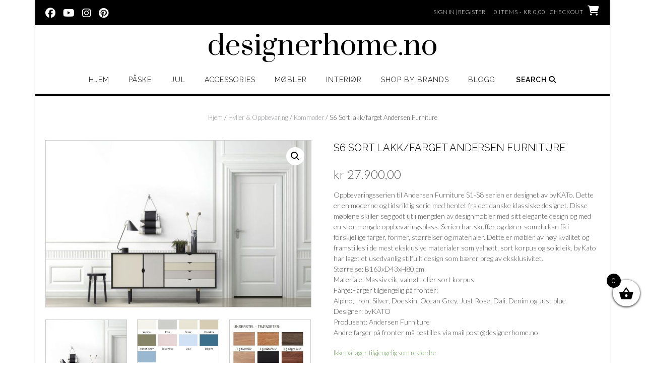

--- FILE ---
content_type: text/html; charset=UTF-8
request_url: https://www.designerhome.no/produkt/s6-sort-lakk-farget-andersen-furniture/
body_size: 19922
content:
<!DOCTYPE html><!-- Shopstar! Premium -->
<html lang="nb-NO">
<head>
<meta charset="UTF-8">
<meta name="viewport" content="width=device-width, initial-scale=1">
<link rel="profile" href="http://gmpg.org/xfn/11">

<meta name='robots' content='index, follow, max-image-preview:large, max-snippet:-1, max-video-preview:-1' />

	<!-- This site is optimized with the Yoast SEO plugin v19.3 - https://yoast.com/wordpress/plugins/seo/ -->
	<title>S6 Sort lakk/farget Andersen Furniture - designerhome.no</title>
	<meta name="description" content="Oppbevaringsserien til Andersen Furniture S1-S8 serien er designet av byKATo. Dette er en moderne og tidsriktig serie med hentet fra det danske klassiske designet." />
	<link rel="canonical" href="https://www.designerhome.no/produkt/s6-sort-lakk-farget-andersen-furniture/" />
	<meta property="og:locale" content="nb_NO" />
	<meta property="og:type" content="article" />
	<meta property="og:title" content="S6 Sort lakk/farget Andersen Furniture - designerhome.no" />
	<meta property="og:description" content="Oppbevaringsserien til Andersen Furniture S1-S8 serien er designet av byKATo. Dette er en moderne og tidsriktig serie med hentet fra det danske klassiske designet." />
	<meta property="og:url" content="https://www.designerhome.no/produkt/s6-sort-lakk-farget-andersen-furniture/" />
	<meta property="og:site_name" content="designerhome.no" />
	<meta property="article:publisher" content="https://www.facebook.com/designerhome.no/" />
	<meta property="article:modified_time" content="2020-02-04T09:37:26+00:00" />
	<meta property="og:image" content="https://www.designerhome.no/wp-content/uploads/2019/10/s6-9.jpg" />
	<meta property="og:image:width" content="1200" />
	<meta property="og:image:height" content="753" />
	<meta property="og:image:type" content="image/jpeg" />
	<meta name="twitter:card" content="summary" />
	<meta name="twitter:label1" content="Ansl. lesetid" />
	<meta name="twitter:data1" content="1 minutt" />
	<script type="application/ld+json" class="yoast-schema-graph">{"@context":"https://schema.org","@graph":[{"@type":"Organization","@id":"https://www.designerhome.no/#organization","name":"designerhome.no","url":"https://www.designerhome.no/","sameAs":["https://www.instagram.com/designerhome_norge/","https://no.pinterest.com/designerhomeno/","https://www.youtube.com/channel/UCXA4q1PWVDE0WhAZ56NCxzg","https://www.facebook.com/designerhome.no/"],"logo":{"@type":"ImageObject","inLanguage":"nb-NO","@id":"https://www.designerhome.no/#/schema/logo/image/","url":"https://www.designerhome.no/wp-content/uploads/2017/12/DH-logo.png","contentUrl":"https://www.designerhome.no/wp-content/uploads/2017/12/DH-logo.png","width":500,"height":500,"caption":"designerhome.no"},"image":{"@id":"https://www.designerhome.no/#/schema/logo/image/"}},{"@type":"WebSite","@id":"https://www.designerhome.no/#website","url":"https://www.designerhome.no/","name":"designerhome.no","description":"","publisher":{"@id":"https://www.designerhome.no/#organization"},"potentialAction":[{"@type":"SearchAction","target":{"@type":"EntryPoint","urlTemplate":"https://www.designerhome.no/?s={search_term_string}"},"query-input":"required name=search_term_string"}],"inLanguage":"nb-NO"},{"@type":"ImageObject","inLanguage":"nb-NO","@id":"https://www.designerhome.no/produkt/s6-sort-lakk-farget-andersen-furniture/#primaryimage","url":"https://www.designerhome.no/wp-content/uploads/2019/10/s6-9.jpg","contentUrl":"https://www.designerhome.no/wp-content/uploads/2019/10/s6-9.jpg","width":1200,"height":753,"caption":"S6 valnøtt/farget Andersen Furniture"},{"@type":"WebPage","@id":"https://www.designerhome.no/produkt/s6-sort-lakk-farget-andersen-furniture/","url":"https://www.designerhome.no/produkt/s6-sort-lakk-farget-andersen-furniture/","name":"S6 Sort lakk/farget Andersen Furniture - designerhome.no","isPartOf":{"@id":"https://www.designerhome.no/#website"},"primaryImageOfPage":{"@id":"https://www.designerhome.no/produkt/s6-sort-lakk-farget-andersen-furniture/#primaryimage"},"datePublished":"2019-10-14T22:16:26+00:00","dateModified":"2020-02-04T09:37:26+00:00","description":"Oppbevaringsserien til Andersen Furniture S1-S8 serien er designet av byKATo. Dette er en moderne og tidsriktig serie med hentet fra det danske klassiske designet.","breadcrumb":{"@id":"https://www.designerhome.no/produkt/s6-sort-lakk-farget-andersen-furniture/#breadcrumb"},"inLanguage":"nb-NO","potentialAction":[{"@type":"ReadAction","target":["https://www.designerhome.no/produkt/s6-sort-lakk-farget-andersen-furniture/"]}]},{"@type":"BreadcrumbList","@id":"https://www.designerhome.no/produkt/s6-sort-lakk-farget-andersen-furniture/#breadcrumb","itemListElement":[{"@type":"ListItem","position":1,"name":"Home","item":"https://www.designerhome.no/"},{"@type":"ListItem","position":2,"name":"Møbler, Interiør &amp; Gaver","item":"https://www.designerhome.no/"},{"@type":"ListItem","position":3,"name":"S6 Sort lakk/farget Andersen Furniture"}]}]}</script>
	<!-- / Yoast SEO plugin. -->


<link rel='dns-prefetch' href='//fonts.googleapis.com' />
<link rel='dns-prefetch' href='//use.fontawesome.com' />
<link rel='dns-prefetch' href='//s.w.org' />
<link rel="alternate" type="application/rss+xml" title="designerhome.no &raquo; strøm" href="https://www.designerhome.no/feed/" />
<link rel="alternate" type="application/rss+xml" title="designerhome.no &raquo; kommentarstrøm" href="https://www.designerhome.no/comments/feed/" />
		<script type="text/javascript">
			window._wpemojiSettings = {"baseUrl":"https:\/\/s.w.org\/images\/core\/emoji\/13.1.0\/72x72\/","ext":".png","svgUrl":"https:\/\/s.w.org\/images\/core\/emoji\/13.1.0\/svg\/","svgExt":".svg","source":{"concatemoji":"https:\/\/www.designerhome.no\/wp-includes\/js\/wp-emoji-release.min.js?ver=5.8.12"}};
			!function(e,a,t){var n,r,o,i=a.createElement("canvas"),p=i.getContext&&i.getContext("2d");function s(e,t){var a=String.fromCharCode;p.clearRect(0,0,i.width,i.height),p.fillText(a.apply(this,e),0,0);e=i.toDataURL();return p.clearRect(0,0,i.width,i.height),p.fillText(a.apply(this,t),0,0),e===i.toDataURL()}function c(e){var t=a.createElement("script");t.src=e,t.defer=t.type="text/javascript",a.getElementsByTagName("head")[0].appendChild(t)}for(o=Array("flag","emoji"),t.supports={everything:!0,everythingExceptFlag:!0},r=0;r<o.length;r++)t.supports[o[r]]=function(e){if(!p||!p.fillText)return!1;switch(p.textBaseline="top",p.font="600 32px Arial",e){case"flag":return s([127987,65039,8205,9895,65039],[127987,65039,8203,9895,65039])?!1:!s([55356,56826,55356,56819],[55356,56826,8203,55356,56819])&&!s([55356,57332,56128,56423,56128,56418,56128,56421,56128,56430,56128,56423,56128,56447],[55356,57332,8203,56128,56423,8203,56128,56418,8203,56128,56421,8203,56128,56430,8203,56128,56423,8203,56128,56447]);case"emoji":return!s([10084,65039,8205,55357,56613],[10084,65039,8203,55357,56613])}return!1}(o[r]),t.supports.everything=t.supports.everything&&t.supports[o[r]],"flag"!==o[r]&&(t.supports.everythingExceptFlag=t.supports.everythingExceptFlag&&t.supports[o[r]]);t.supports.everythingExceptFlag=t.supports.everythingExceptFlag&&!t.supports.flag,t.DOMReady=!1,t.readyCallback=function(){t.DOMReady=!0},t.supports.everything||(n=function(){t.readyCallback()},a.addEventListener?(a.addEventListener("DOMContentLoaded",n,!1),e.addEventListener("load",n,!1)):(e.attachEvent("onload",n),a.attachEvent("onreadystatechange",function(){"complete"===a.readyState&&t.readyCallback()})),(n=t.source||{}).concatemoji?c(n.concatemoji):n.wpemoji&&n.twemoji&&(c(n.twemoji),c(n.wpemoji)))}(window,document,window._wpemojiSettings);
		</script>
		<style type="text/css">
img.wp-smiley,
img.emoji {
	display: inline !important;
	border: none !important;
	box-shadow: none !important;
	height: 1em !important;
	width: 1em !important;
	margin: 0 .07em !important;
	vertical-align: -0.1em !important;
	background: none !important;
	padding: 0 !important;
}
</style>
	<link rel='stylesheet' id='wp-block-library-css'  href='https://www.designerhome.no/wp-includes/css/dist/block-library/style.min.css?ver=5.8.12' type='text/css' media='all' />
<style id='wp-block-library-theme-inline-css' type='text/css'>
#start-resizable-editor-section{display:none}.wp-block-audio figcaption{color:#555;font-size:13px;text-align:center}.is-dark-theme .wp-block-audio figcaption{color:hsla(0,0%,100%,.65)}.wp-block-code{font-family:Menlo,Consolas,monaco,monospace;color:#1e1e1e;padding:.8em 1em;border:1px solid #ddd;border-radius:4px}.wp-block-embed figcaption{color:#555;font-size:13px;text-align:center}.is-dark-theme .wp-block-embed figcaption{color:hsla(0,0%,100%,.65)}.blocks-gallery-caption{color:#555;font-size:13px;text-align:center}.is-dark-theme .blocks-gallery-caption{color:hsla(0,0%,100%,.65)}.wp-block-image figcaption{color:#555;font-size:13px;text-align:center}.is-dark-theme .wp-block-image figcaption{color:hsla(0,0%,100%,.65)}.wp-block-pullquote{border-top:4px solid;border-bottom:4px solid;margin-bottom:1.75em;color:currentColor}.wp-block-pullquote__citation,.wp-block-pullquote cite,.wp-block-pullquote footer{color:currentColor;text-transform:uppercase;font-size:.8125em;font-style:normal}.wp-block-quote{border-left:.25em solid;margin:0 0 1.75em;padding-left:1em}.wp-block-quote cite,.wp-block-quote footer{color:currentColor;font-size:.8125em;position:relative;font-style:normal}.wp-block-quote.has-text-align-right{border-left:none;border-right:.25em solid;padding-left:0;padding-right:1em}.wp-block-quote.has-text-align-center{border:none;padding-left:0}.wp-block-quote.is-large,.wp-block-quote.is-style-large{border:none}.wp-block-search .wp-block-search__label{font-weight:700}.wp-block-group.has-background{padding:1.25em 2.375em;margin-top:0;margin-bottom:0}.wp-block-separator{border:none;border-bottom:2px solid;margin-left:auto;margin-right:auto;opacity:.4}.wp-block-separator:not(.is-style-wide):not(.is-style-dots){width:100px}.wp-block-separator.has-background:not(.is-style-dots){border-bottom:none;height:1px}.wp-block-separator.has-background:not(.is-style-wide):not(.is-style-dots){height:2px}.wp-block-table thead{border-bottom:3px solid}.wp-block-table tfoot{border-top:3px solid}.wp-block-table td,.wp-block-table th{padding:.5em;border:1px solid;word-break:normal}.wp-block-table figcaption{color:#555;font-size:13px;text-align:center}.is-dark-theme .wp-block-table figcaption{color:hsla(0,0%,100%,.65)}.wp-block-video figcaption{color:#555;font-size:13px;text-align:center}.is-dark-theme .wp-block-video figcaption{color:hsla(0,0%,100%,.65)}.wp-block-template-part.has-background{padding:1.25em 2.375em;margin-top:0;margin-bottom:0}#end-resizable-editor-section{display:none}
</style>
<link rel='stylesheet' id='wc-blocks-vendors-style-css'  href='https://www.designerhome.no/wp-content/plugins/woocommerce/packages/woocommerce-blocks/build/wc-blocks-vendors-style.css?ver=8.5.1' type='text/css' media='all' />
<link rel='stylesheet' id='wc-blocks-style-css'  href='https://www.designerhome.no/wp-content/plugins/woocommerce/packages/woocommerce-blocks/build/wc-blocks-style.css?ver=8.5.1' type='text/css' media='all' />
<link rel='stylesheet' id='contact-form-7-css'  href='https://www.designerhome.no/wp-content/plugins/contact-form-7/includes/css/styles.css?ver=5.5.2' type='text/css' media='all' />
<link rel='stylesheet' id='photoswipe-css'  href='https://www.designerhome.no/wp-content/plugins/woocommerce/assets/css/photoswipe/photoswipe.min.css?ver=7.0.0' type='text/css' media='all' />
<link rel='stylesheet' id='photoswipe-default-skin-css'  href='https://www.designerhome.no/wp-content/plugins/woocommerce/assets/css/photoswipe/default-skin/default-skin.min.css?ver=7.0.0' type='text/css' media='all' />
<link rel='stylesheet' id='woocommerce-layout-css'  href='https://www.designerhome.no/wp-content/plugins/woocommerce/assets/css/woocommerce-layout.css?ver=7.0.0' type='text/css' media='all' />
<link rel='stylesheet' id='woocommerce-smallscreen-css'  href='https://www.designerhome.no/wp-content/plugins/woocommerce/assets/css/woocommerce-smallscreen.css?ver=7.0.0' type='text/css' media='only screen and (max-width: 768px)' />
<link rel='stylesheet' id='woocommerce-general-css'  href='https://www.designerhome.no/wp-content/plugins/woocommerce/assets/css/woocommerce.css?ver=7.0.0' type='text/css' media='all' />
<style id='woocommerce-inline-inline-css' type='text/css'>
.woocommerce form .form-row .required { visibility: visible; }
</style>
<link rel='stylesheet' id='xoo-wsc-fonts-css'  href='https://www.designerhome.no/wp-content/plugins/side-cart-woocommerce/assets/css/xoo-wsc-fonts.css?ver=2.1' type='text/css' media='all' />
<link rel='stylesheet' id='xoo-wsc-style-css'  href='https://www.designerhome.no/wp-content/plugins/side-cart-woocommerce/assets/css/xoo-wsc-style.css?ver=2.1' type='text/css' media='all' />
<style id='xoo-wsc-style-inline-css' type='text/css'>

.xoo-wsc-sp-left-col img{
	max-width: 80px;
}

.xoo-wsc-sp-right-col{
	font-size: 14px;
}

.xoo-wsc-sp-container{
	background-color: #eee;
}


 

.xoo-wsc-footer{
	background-color: #ffffff;
	color: #000000;
	padding: 10px 20px;
}

.xoo-wsc-footer, .xoo-wsc-footer a, .xoo-wsc-footer .amount{
	font-size: 18px;
}

.xoo-wsc-ft-buttons-cont{
	grid-template-columns: auto;
}

.xoo-wsc-basket{
	bottom: 12px;
	right: 0px;
	background-color: #ffffff;
	color: #000000;
	box-shadow: 0 1px 4px 0;
	border-radius: 50%}

.xoo-wsc-bki{
	font-size: 30px}

.xoo-wsc-items-count{
	top: -12px;
	left: -12px;
}

.xoo-wsc-items-count, .xoo-wsc-sc-count{
	background-color: #000000;
	color: #ffffff;
}

.xoo-wsc-container, .xoo-wsc-slider{
	max-width: 320px;
	right: -320px;
	top: 0;bottom: 0;
	bottom: 0;
	font-family: }


.xoo-wsc-cart-active .xoo-wsc-container, .xoo-wsc-slider-active .xoo-wsc-slider{
	right: 0;
}

.xoo-wsc-cart-active .xoo-wsc-basket{
	right: 320px;
}

.xoo-wsc-slider{
	right: -320px;
}

span.xoo-wsch-close {
    font-size: 16px;
    right: 10px;
}

.xoo-wsch-top{
	justify-content: center;
}

.xoo-wsch-text{
	font-size: 20px;
}

.xoo-wsc-header{
	color: #000000;
	background-color: #ffffff;
}

.xoo-wsc-sb-bar > span{
	background-color: #1e73be;
}

.xoo-wsc-body{
	background-color: #ffffff;
}

.xoo-wsc-body, .xoo-wsc-body span.amount, .xoo-wsc-body a{
	font-size: 16px;
	color: #000000;
}

.xoo-wsc-product{
	padding: 20px 15px;
}

.xoo-wsc-img-col{
	width: 30%;
}
.xoo-wsc-sum-col{
	width: 70%;
}

.xoo-wsc-sum-col{
	justify-content: center;
}

/***** Quantity *****/

.xoo-wsc-qty-box{
	max-width: 75px;
}

.xoo-wsc-qty-box.xoo-wsc-qtb-square{
	border-color: #000000;
}

input[type="number"].xoo-wsc-qty{
	border-color: #000000;
	background-color: #ffffff;
	color: #000000;
	height: 28px;
	line-height: 28px;
}

input[type="number"].xoo-wsc-qty, .xoo-wsc-qtb-square{
	border-width: 1px;
	border-style: solid;
}
.xoo-wsc-chng{
	background-color: #ffffff;
	color: #000000;
}
</style>
<link rel='stylesheet' id='shopstar-fonts-css'  href='https://fonts.googleapis.com/css?family=Prata%3A400%7CRaleway%3A100%2C300%2C400%2C500%2C600%2C700%2C800%7CLato%3A300%2C300italic%2C400%2C400italic%2C600%2C600italic%2C700%2C700italic%7CLora%3A400italic&#038;subset=latin%2Clatin-ext&#038;ver=10.2.50' type='text/css' media='all' />
<link rel='stylesheet' id='shopstar-header-centered-css'  href='https://www.designerhome.no/wp-content/themes/shopstar/library/css/header-centered.css?ver=10.2.50' type='text/css' media='all' />
<link rel='stylesheet' id='otb-font-awesome-css'  href='//use.fontawesome.com/releases/v6.5.1/css/all.css?ver=6.5.1' type='text/css' media='all' />
<link rel='stylesheet' id='shopstar-style-css'  href='https://www.designerhome.no/wp-content/themes/shopstar/style.css?ver=10.2.50' type='text/css' media='all' />
<link rel='stylesheet' id='shopstar-instagram-min-css'  href='https://www.designerhome.no/wp-content/themes/shopstar/library/css/instagram.min.css?ver=10.2.50' type='text/css' media='all' />
<link rel='stylesheet' id='shopstar-woocommerce-custom-css'  href='https://www.designerhome.no/wp-content/themes/shopstar/library/css/woocommerce-custom.css?ver=10.2.50' type='text/css' media='all' />
<script type='text/javascript' src='https://www.designerhome.no/wp-includes/js/jquery/jquery.min.js?ver=3.6.0' id='jquery-core-js'></script>
<script type='text/javascript' src='https://www.designerhome.no/wp-includes/js/jquery/jquery-migrate.min.js?ver=3.3.2' id='jquery-migrate-js'></script>
<link rel="https://api.w.org/" href="https://www.designerhome.no/wp-json/" /><link rel="alternate" type="application/json" href="https://www.designerhome.no/wp-json/wp/v2/product/16687" /><link rel="EditURI" type="application/rsd+xml" title="RSD" href="https://www.designerhome.no/xmlrpc.php?rsd" />
<link rel="wlwmanifest" type="application/wlwmanifest+xml" href="https://www.designerhome.no/wp-includes/wlwmanifest.xml" /> 
<link rel='shortlink' href='https://www.designerhome.no/?p=16687' />
<link rel="alternate" type="application/json+oembed" href="https://www.designerhome.no/wp-json/oembed/1.0/embed?url=https%3A%2F%2Fwww.designerhome.no%2Fprodukt%2Fs6-sort-lakk-farget-andersen-furniture%2F" />
<link rel="alternate" type="text/xml+oembed" href="https://www.designerhome.no/wp-json/oembed/1.0/embed?url=https%3A%2F%2Fwww.designerhome.no%2Fprodukt%2Fs6-sort-lakk-farget-andersen-furniture%2F&#038;format=xml" />
<!-- Facebook Pixel Code -->
<script>
  !function(f,b,e,v,n,t,s)
  {if(f.fbq)return;n=f.fbq=function(){n.callMethod?
  n.callMethod.apply(n,arguments):n.queue.push(arguments)};
  if(!f._fbq)f._fbq=n;n.push=n;n.loaded=!0;n.version='2.0';
  n.queue=[];t=b.createElement(e);t.async=!0;
  t.src=v;s=b.getElementsByTagName(e)[0];
  s.parentNode.insertBefore(t,s)}(window, document,'script',
  'https://connect.facebook.net/en_US/fbevents.js');
  fbq('init', '327518644501755');
  fbq('track', 'PageView');
</script>
<noscript><img height="1" width="1" style="display:none"
  src="https://www.facebook.com/tr?id=327518644501755&ev=PageView&noscript=1"
/></noscript>
<!-- End Facebook Pixel Code -->
<!-- Global site tag (gtag.js) - Google Ads: 826310297 -->
<script async src="https://www.googletagmanager.com/gtag/js?id=AW-826310297"></script>
<script>
  window.dataLayer = window.dataLayer || [];
  function gtag(){dataLayer.push(arguments);}
  gtag('js', new Date());

  gtag('config', 'AW-826310297');
</script><style type="text/css">
/* Branding */
.site-header .branding {
	padding: 50px 0 23px 0;
}

/*
@media (-webkit-min-device-pixel-ratio: 2), (min-resolution: 192dpi) { 
    Retina-specific stuff here
	.site-header .branding a.retina-logo-link {
		display: inline-block;
	}
}
*/

.slider-container.default.smart .slider .slide .overlay h1,
.slider-container.default.smart .slider .slide .overlay h2 {
	line-height: 1em;	
}

.slider-container.default.smart .slider .slide .overlay .opacity p {
	line-height: 1em;	
}

.slider-container.default.smart .slider .slide .overlay .opacity p {
	margin-top: 0.5em;
	margin-bottom: 0.5em;
}

.slider-container.default.smart .slider .slide .overlay .opacity a.button,
.slider-container.default.smart .slider .slide .overlay .opacity button {
	margin-top: 0.3em;
	margin-bottom: 0.3em;
}

.header-video.smart .overlay h1,
.header-video.smart .overlay h2 {
	line-height: 1em;	
}

.header-video.smart .overlay .opacity p {
	line-height: 1em;	
}

.header-video.smart .overlay .opacity p {
	margin-top: 0.5em;
	margin-bottom: 0.5em;
}

.header-video.smart .overlay .opacity a.button,
.header-video.smart .overlay .opacity button {
	margin-top: 0.3em;
	margin-bottom: 0.3em;
}

.header-image.smart .overlay h1,
.header-image.smart .overlay h2 {
	line-height: 1em;	
}

.header-image.smart .overlay .opacity p {
	line-height: 1em;	
}

.header-image.smart .overlay .opacity p {
	margin-top: 0.5em;
	margin-bottom: 0.5em;
}

.header-image.smart .overlay .opacity a.button,
.header-image.smart .overlay .opacity button {
	margin-top: 0.3em;
	margin-bottom: 0.3em;
}


/* Minimum slider width */
.slider-container.default .slider .slide img {
	min-width: 400px;
}
	


.main-navigation ul ul {
	width: 200px;
}
.main-navigation ul ul a {
	white-space: normal;
}


/* Mobile Menu and other mobile stylings */
@media only screen and (min-width: 960px) {
	.main-navigation ul ul li:hover > ul,
	.main-navigation ul ul li.focus > ul {
		display: block;
	}

	.main-navigation ul ul a {
		color: #939598;
	}	
	
	.main-navigation ul ul a:hover,
	.main-navigation ul ul li.current-menu-item > a,
	.main-navigation ul ul li.current_page_item > a,
	.main-navigation ul ul li.current-menu-parent > a,
	.main-navigation ul ul li.current_page_parent > a,
	.main-navigation ul ul li.current-menu-ancestor > a,
	.main-navigation ul ul li.current_page_ancestor > a {
		color: #4F4F4F;
	}	
	
}

@media only screen and (max-width: 960px) {	.main-navigation {
		z-index: 999;
	}

	#main-menu.shopstar-mobile-menu-primary-color-scheme {
		background-color: #000000;
	}
	
	#main-menu.shopstar-mobile-menu-footer-color-scheme .main-navigation ul ul a {
		color: #000000;
	}	
	
	#main-menu.shopstar-mobile-menu-footer-color-scheme ul ul a:hover,
	#main-menu.shopstar-mobile-menu-footer-color-scheme ul li.current-menu-ancestor > a,
	#main-menu.shopstar-mobile-menu-footer-color-scheme ul ul li.current-menu-item > a,
	#main-menu.shopstar-mobile-menu-footer-color-scheme ul ul > a,
	#main-menu.shopstar-mobile-menu-footer-color-scheme ul ul > a,
	#main-menu.shopstar-mobile-menu-footer-color-scheme ul ul > a,
	#main-menu.shopstar-mobile-menu-footer-color-scheme ul ul > a,
	#main-menu.shopstar-mobile-menu-footer-color-scheme ul ul > a {
		color: #ba2227;
	}	
	
	#main-menu.shopstar-mobile-menu-footer-color-scheme {
		background-color: #ECEDED;
	}	
	
	.main-navigation .padder {
		margin: 0;
	}	
	
	.submenu-toggle {
    	display: block;
    }
    
	/* Mobile Menu */
	.site-header .main-navigation .container {
		border-bottom: none !important;
	}
	
	.site-header .main-navigation.bottom-border.mobile {
		border-bottom-width: 5px;
	}

	.main-navigation .main-navigation-inner {
		display: block;	
	}
	
	.site-header .search-button {
	    display: block;
	    padding: 8px 22px 0 26px;
	    text-align: left;
	}	
	.main-navigation .search-slidedown {
		margin: 0;
		top: 0;
		position: relative;
	}
	.main-navigation .search-slidedown .container {
		padding: 0;
		width: 100%;
	}
	.main-navigation .search-slidedown .padder {
		margin: 0px;
		width: 100%;
		display: inline-block;
	}
	.main-navigation .search-slidedown .search-block {
		margin: 0 !important;
		float: left;
		width: 254px;
		left: 26px !important;
	}
	.main-navigation .search-slidedown .search-block label {
		width: 80%;
		float: left;
		display: inline-block;
	}
	.main-navigation .search-slidedown .search-block .search-field {
		border: 0;
		padding: 4px 0 4px 0;
		width: 100%;
	}
    .main-navigation .menu-toggle {
	    display: block;
		margin: 0 auto 0 auto;
	    padding: 16px 18px;
	    color: #FFF;
	    text-transform: uppercase;
    	text-align: center;
	    cursor: pointer;
	}
	
		
	.main-navigation .menu-toggle .otb-fa.otb-fa-bars,
	.main-navigation .menu-toggle .fa.fa-bars,
	.main-navigation .menu-toggle .fa-solid.fa-bars {
    	font-size: 28px;
	}
    .main-navigation .nav-menu {
		display: block !important;
    	display: inline-block;
    }
    .main-navigation #main-menu {
        color: #8C8C8C;
        box-shadow: 1px 0 1px rgba(255, 255, 255, 0.04) inset;
        position: fixed;
        top: 0;
        width: 280px;
        max-width: 100%;
        -ms-box-sizing: border-box;
        -moz-box-sizing: border-box;
        -webkit-box-sizing: border-box;
        box-sizing: border-box;
		padding: 74px 0 30px 0;
        z-index: 100000;
        height: 100%;
        overflow: auto;
        -webkit-transition: left 0.4s ease 0s, right 0.4s ease 0s;
        -moz-transition: left 0.4s ease 0s, right 0.4s ease 0s;
        -ms-transition: left 0.4s ease 0s, right 0.4s ease 0s;
        -o-transition: left 0.4s ease 0s, right 0.4s ease 0s;
        transition: left 0.4s ease 0s, right 0.4s ease 0s;
    }
    .main-navigation #main-menu.left-aligned {
		left: -280px;
	}
	.main-navigation #main-menu:not(.left-aligned),
    .main-navigation #main-menu.right-aligned {
		right: -280px;
	}
	
	/* Remove the rollover functionality from the desktop menu */
    .main-navigation ul {
        display: block;
		visibility: visible !important;
		opacity: 1 !important;
		transform: none !important;
	}
	
	.main-navigation ul ul ul {
		display: none !important;
	}
	
    .main-navigation li {
        display: block;
        float: none;
        position: relative;
    	margin: 0;
    	padding: 0;
    }
    .main-navigation li a {
    	white-space: normal !important;
		display: block;
        float: none;
        padding: 8px 22px 8px 26px;
        font-size: 14px;
        text-align: left !important;
  	}
  	
    .main-navigation ul ul {
        position: relative !important;
        top: 0 !important;
        left: 0 !important;
        float: none !important;
    	background-color: transparent !important;
    	background-image: none;
    	box-shadow: none;
    	border: none;
        padding: 0;
        margin: 0;
		width: 100%;
        display: none;
    }
	
    .main-navigation ul ul li:last-child a,
    .main-navigation ul ul li a {
        box-shadow: none;
        padding: 6px 30px;
        width: auto;
    }
    
	.main-navigation ul ul ul {
		margin: 0;
		left: 0 !important;
	}    

    .main-navigation ul ul ul li a {
        padding: 6px 39px !important;
    }
    .main-navigation ul ul ul ul li a {
        padding: 6px 47px !important;
    }

    .main-navigation .close-button {
        display: block;
    	border-radius: 100%;
        position: absolute;
        top: 23px;
        font-size: 26px;
    	font-weight: 400;
        color: #FFFFFF;
        text-align: center;
    	height: 36px;
		line-height: 33px;
        cursor: pointer;
    	
	    -webkit-transition: all 0.2s ease 0s;
	     -moz-transition: all 0.2s ease 0s;
	      -ms-transition: all 0.2s ease 0s;
	       -o-transition: all 0.2s ease 0s;
	          transition: all 0.2s ease 0s;

    }
    
	body.font-awesome-latest .main-navigation .close-button {
		padding: 0 2px 0 4px;
		font-size: 23px;
		line-height: 35px;
	}

	.main-navigation #main-menu.shopstar-mobile-menu-primary-color-scheme .close-button {
		left: 26px;
	}
    
	.main-navigation #main-menu.shopstar-mobile-menu-footer-color-scheme .close-button {
    	width: 36px;
		padding: 0 6px 0 10px;
		left: 22px;
	}

	.main-navigation .close-button.otb-fa {
        height: 36px;
    	width: 36px;
		line-height: 34px;
        padding: 0 6px 0 10px;
	}
    
	.main-navigation .close-button.fa {
		height: 42px;
		width: 42px;
		line-height: 42px;
		padding: 0 6px 0 10px;
	}
    
	.main-navigation .close-button .otb-fa,
	.main-navigation .close-button .fa {
	    -webkit-transition: all 0.2s ease 0s;
	     -moz-transition: all 0.2s ease 0s;
	      -ms-transition: all 0.2s ease 0s;
	       -o-transition: all 0.2s ease 0s;
	          transition: all 0.2s ease 0s;
	}

	.main-navigation .close-button .otb-fa-angle-left {
        position: relative;
        left: -4px;
	}
	
	.main-navigation .close-button .fa-angle-left {
        position: relative;
        left: -5px;
	}	
    
	#main-menu.shopstar-mobile-menu-primary-color-scheme a,
	#main-menu.shopstar-mobile-menu-primary-color-scheme .submenu-toggle {
    	color: #FFFFFF;
	}
	
	#main-menu.shopstar-mobile-menu-primary-color-scheme li.current-menu-item > a,
	#main-menu.shopstar-mobile-menu-primary-color-scheme li.current_page_item > a,
	#main-menu.shopstar-mobile-menu-primary-color-scheme li.current-menu-parent > a,
	#main-menu.shopstar-mobile-menu-primary-color-scheme li.current_page_parent > a,
	#main-menu.shopstar-mobile-menu-primary-color-scheme li.current-menu-ancestor > a,
	#main-menu.shopstar-mobile-menu-primary-color-scheme li.current_page_ancestor > a {
		color: rgba(255, 255, 255, 0.6);
	}
	
	#main-menu.shopstar-mobile-menu-primary-color-scheme .close-button:hover .otb-fa,
	#main-menu.shopstar-mobile-menu-primary-color-scheme .close-button:hover .fa,
	#main-menu.shopstar-mobile-menu-primary-color-scheme li > a:hover,
	#main-menu.shopstar-mobile-menu-primary-color-scheme .search-button a:hover {
		color: rgba(255, 255, 255, 0.6);
	}
    
    .open-page-item > ul.children,
    .open-page-item > ul.sub-menu {
    	display: block !important;
    }

}

/* Button styling */
a.button,
.widget-area .widget a.button,
.shopstar-page-builders-use-theme-styles .widget_sow-button .ow-button-base a,
.shopstar-page-builders-use-theme-styles .elementor-button,
button,
input[type="button"],
input[type="reset"],
input[type="submit"],
html #infinite-handle span button,
html #infinite-handle span button:hover,
div.wpforms-container form.wpforms-form input[type=submit],
div.wpforms-container form.wpforms-form button[type=submit],
div.wpforms-container form.wpforms-form .wpforms-page-button {
	min-width: 120px;
}

/* Blog Featured Image Rollover Effect  */

/* Opacity */
.featured-image-container.opacity-rollover .opacity {
	background-color: rgba( 0, 0, 0, 0.5);
}

.masonry-grid-container {
    margin-left: -1.3%;
	margin-right: -1.3%;
}


.masonry-grid-container article.blog-post-masonry-grid-layout {
	width: 30.733333333333%;
    margin-left: 1.3%;
	margin-right: 1.3%;
	margin-bottom: 2.6%;
}

@media screen and (max-width: 980px) {
	.masonry-grid-container article.blog-post-masonry-grid-layout {
	    width: 47.4%;
	}
}
    
</style>	<noscript><style>.woocommerce-product-gallery{ opacity: 1 !important; }</style></noscript>
	
<!-- Begin Custom CSS -->
<style type="text/css" id="out-the-box-custom-css">
.site-header,
				.site-header.sticky.stuck{background-color:#FFFFFF;}.main-navigation,
				#main-menu,
				.site-header.sticky .main-navigation.stuck,
				.site-header.sticky .main-navigation.stuck > .container{background-color:#FFFFFF;}.main-navigation ul ul{background-color:#FFFFFF;}
</style>
<!-- End Custom CSS -->
<link rel="icon" href="https://www.designerhome.no/wp-content/uploads/2017/10/cropped-designhomelogo-min-32x32.jpg" sizes="32x32" />
<link rel="icon" href="https://www.designerhome.no/wp-content/uploads/2017/10/cropped-designhomelogo-min-192x192.jpg" sizes="192x192" />
<link rel="apple-touch-icon" href="https://www.designerhome.no/wp-content/uploads/2017/10/cropped-designhomelogo-min-180x180.jpg" />
<meta name="msapplication-TileImage" content="https://www.designerhome.no/wp-content/uploads/2017/10/cropped-designhomelogo-min-270x270.jpg" />
		<style type="text/css" id="wp-custom-css">
			/*
Du kan legge til din egen CSS her.

Klikk hjelp-ikonet over for å lære mer.
*/
@media only screen and (max-width:510px) {
   .site-header .branding .title{font-size:30px;
}}
.site-header .branding {
    padding: 7px 0 3px 0;
}
h3, h4, h5, h6, h1 a, h2 a, h3 a, h4 a, h5 a, h6 a, h1 a:visited, h2 a:visited, h3 a:visited, h4 a:visited, h5 a:visited, h6 a:visited, .widget_woocommerce_products .product-title, .widget_woocommerce_products .widget-title, .content-area .widget-title, .widget-area .widget-title {
    color: #000000;
    text-align: center;
}
.site-footer .widgets ul li h2.widgettitle {
	color: #fff;
}
.site-footer .widgets .widget a {
	color: #fff;
}
.site-footer .widgets .widget ul li a{
	color: #fff;
}
.site-footer .widgets {
    background-color: #000;
}
h3 {
    padding-bottom: 20px;
    padding: 0;
    padding-top: 10px;
    margin-bottom: 20px;
    text-transform: uppercase;
    font-size: 16px;

  font-weight: bold;
}
.site-header .top-bar .container, .home .site-header .container {
    border-bottom: 0px;
    width: 100%;
}
.site-footer .widgets a {
    text-decoration: none;
}
.woocommerce ul.products li.product .onsale, .woocommerce-page ul.products li.product .onsale {
    text-transform: uppercase;
    min-width: 3em;
    min-height: 3em;
    line-height: 3.3em;
    border-radius: 100%;
    width: 45px;
    height: 45px;
    margin: 0;
    font-size: 10px;
    text-shadow: none;
    font-weight: 400;
    right: -6px;
    top: -6px;
    color: #FFFFFF;
padding-top: 6px;
}
.header-image img {
    display: none;
}
.site-footer .widgets .container .padder > ul > li {
    margin: 0;
    padding: 10px 18px 20px;
    list-style-type: none;
    display: block;
    float: left;
    color: white;
    box-sizing: border-box;
}
h1 {
    padding-bottom: 20px !important;
    text-transform: uppercase;
    font-size: 20px;
    font-weight: 400;
    text-align: center;
    margin: 0;
}
.slider-container.default .slider .slide .overlay a.button, .header-image .overlay a.button {
    text-transform: uppercase;
    font-size: 16px;
    line-height: 16px;
    text-align: center;
    font-weight: 400;
    height: 47px;
    width: 100%;
    width: auto;
    display: inline-block;
    padding: 16px 37px 17px 37px;
    text-decoration: none;
    border: 1px solid orange;
    color: orange;
    margin: 40px 0 40px 0;
    opacity: 0.7;
    background: black;
}


.dropdown {
    position: relative;
    display: inline-block;
}

.dropdown-content {
    display: none;
    position: absolute;
    background-color: #f9f9f9;
    min-width: 160px;
    box-shadow: 0px 8px 16px 0px rgba(0,0,0,0.2);
    z-index: 1;
}

.dropdown-content a {
    color: black;
    padding: 12px 16px;
    text-decoration: none;
    display: block;
}

.dropdown-content a:hover {background-color: #f1f1f1}

.dropdown:hover .dropdown-content {
    display: block;
}

.dropdown:hover .dropbtn {
    background-color: #3e8e41;

    color: white;
    padding: 16px;
    font-size: 16px;
    border: none;
    cursor: pointer;
}

.dropdown {
    position: relative;
    display: inline-block;
}

.dropdown-content {
    display: none;
    position: absolute;
    background-color: #f9f9f9;
    min-width: 160px;
    box-shadow: 0px 8px 16px 0px rgba(0,0,0,0.2);
    z-index: 1;
}

.dropdown-content a {
    color: black;
    padding: 12px 16px;
    text-decoration: none;
    display: block;
}

.dropdown-content a:hover {background-color: #f1f1f1}

.dropdown:hover .dropdown-content {
    display: block;
}

.dropdown:hover .dropbtn {
    background-color: #3e8e41;
}
ins, mark {
    background: #ffffff;
}
.norm_row {

    margin: 0 auto;  
   position:relative!important;   float: none !important;  
}  
.site-footer .widgets ul li h2.widgettitle {
    color: #fff;
    text-align: center;
}
.site-footer .widgets ul li h2.widgettitle {
    padding: 0 0 7px;
    margin: 0 0 6px 0;
    font-size: 16px;
    line-height: 16px;  
    font-weight: 400;
    padding-bottom: 24px;
     background:none;
	text-transform:none;
}
.xoo-wsc-basket {
    background-color: #ffffff;
    bottom: 12px;
    position: fixed;
    margin-bottom: 100px;
}
.woocommerce div.product form.cart .button {
    color: #FFF;
    border-radius: 0;
    border: #939598;
    width: 100%;
    max-width: 170px;
    height: 48px;
    padding: .9em 1em .8em;
    text-shadow: 0 1px 0 rgba(255,255,255,.8);
    text-transform: uppercase;
    font-size: 16px;
    line-height: 20px;
    margin: 0 0 0 7px;
    background-color: #FF0080;
}
div.figure {
  float: left;
 width: 300px;
 height: 360px;
  text-align: center;
  font-style: italic;
  font-size: smaller;
  text-indent: 0;
  border: thin silver solid;
  margin: 0.5em;
  padding: 0.5em;
}
.afeaturedbox{
    padding: 20px;
    background-color: #f1e9c3;
}
body .cross-sells {
    display: none !important;
}

.woocommerce .cart-collaterals .cart_totals,
.woocommerce-page .cart-collaterals .cart_totals {
    width: 100% !important;
}		</style>
		</head>

<body class="product-template-default single single-product postid-16687 wp-embed-responsive theme-shopstar woocommerce woocommerce-page woocommerce-no-js group-blog page-title-centered page-title-medium-underline  font-awesome-latest widget-title-no-underline shopstar-page-builders-use-theme-styles shopstar-bbpress-use-theme-styles shopstar-bookingpress-use-theme-styles shopstar-shop-right-sidebar shopstar-product-full-width product-image-has-border full-width square-buttons uppercase-buttons">

<a class="skip-link screen-reader-text" href="#site-content">Skip to content</a>

	<div class="boxed container">

    
<header id="masthead" class="site-header centered has-top-bar  no-logo" role="banner">

	
<div class="top-bar">
	<div class="container">
        
		<div class="padder">
            
			<div class="left">
        		
<ul class="social-icons">
<li><a href="https://www.facebook.com/designerhome.no/" target="_blank" rel="noopener" title="Find me on Facebook" class="social-facebook"><i class="fab fa-facebook"></i></a></li><li><a href="https://www.youtube.com/channel/UCXA4q1PWVDE0WhAZ56NCxzg?view_as=subscriber" target="_blank" rel="noopener" title="View my YouTube Channel" class="social-youtube"><i class="fab fa-youtube"></i></a></li><li><a href="https://www.instagram.com/designerhome_norge/" target="_blank" rel="noopener" title="Follow me on Instagram" class="social-instagram"><i class="fab fa-instagram"></i></a></li><li><a href="https://no.pinterest.com/designerhomeno/" target="_blank" rel="noopener" title="Pin me on Pinterest" class="social-pinterest"><i class="fab fa-pinterest"></i></a></li></ul>            </div>
            
            <div class="right">
        		
<div class="account-link">
				<a href="https://www.designerhome.no/min-konto/">Sign In | Register</a>
	</div>

<div class="header-cart">
	
<a class="header-cart-contents" href="https://www.designerhome.no/handlekurv/">
	<span class="header-cart-amount">
				
		0 items - &#107;&#114;&nbsp;0,00	</span>
	
		
	<span class="header-cart-checkout ">
			
		<span>Checkout</span>
				<i class="fa fa-shopping-cart"></i>
			</span>
	</a>
</div>
            </div>
            
            <div class="clearboth"></div>
            
		</div>
            
	</div>
</div>

	<div class="container">
	    <div class="padder">

			
		    <div class="branding   ">
		        							<a href="https://www.designerhome.no/" class="title  normal">designerhome.no</a>
				            <div class="description "></div>
		        		    </div>
	    
	    </div>
	</div>

	<nav id="site-navigation" class="main-navigation bottom-border mobile" role="navigation">
	<span class="menu-toggle" aria-expanded="false">
		<i class="fa fa-bars"></i>
	</span>
	
	<div id="main-menu" class="container bottom-border shopstar-mobile-menu-primary-color-scheme right-aligned">
	    <div class="padder">
	
			<div class="close-button"><i class="fa fa-angle-right"></i><i class="fa fa-angle-left"></i></div>
			<div class="main-navigation-inner">
			<div class="menu-topplinje-container"><ul id="menu-topplinje" class="menu"><li id="menu-item-79" class="menu-item menu-item-type-custom menu-item-object-custom menu-item-home menu-item-79"><a href="http://www.designerhome.no/">Hjem</a></li>
<li id="menu-item-18184" class="menu-item menu-item-type-custom menu-item-object-custom menu-item-18184"><a href="https://www.designerhome.no/produktkategori/paske/">Påske</a></li>
<li id="menu-item-16186" class="menu-item menu-item-type-custom menu-item-object-custom menu-item-has-children menu-item-16186"><a href="https://www.designerhome.no/produktkategori/jul-2/">Jul</a>
<ul class="sub-menu">
	<li id="menu-item-16406" class="menu-item menu-item-type-custom menu-item-object-custom menu-item-16406"><a href="https://www.designerhome.no/produktkategori/jul-2/advent/">Advent</a></li>
	<li id="menu-item-16407" class="menu-item menu-item-type-custom menu-item-object-custom menu-item-16407"><a href="https://www.designerhome.no/produktkategori/jul-2/duftelys-lys/">Duftelys/lys</a></li>
	<li id="menu-item-16408" class="menu-item menu-item-type-custom menu-item-object-custom menu-item-16408"><a href="https://www.designerhome.no/produktkategori/jul-2/stjerner/">Stjerner</a></li>
	<li id="menu-item-16411" class="menu-item menu-item-type-custom menu-item-object-custom menu-item-16411"><a href="https://www.designerhome.no/produktkategori/jul-2/juletraer/">Juletrær</a></li>
	<li id="menu-item-16410" class="menu-item menu-item-type-custom menu-item-object-custom menu-item-16410"><a href="https://www.designerhome.no/produktkategori/jul-2/notteknekker-tinnsoldat-nisse//">Nøtteknekker/tinnsoldat/nisse</a></li>
	<li id="menu-item-16414" class="menu-item menu-item-type-custom menu-item-object-custom menu-item-16414"><a href="https://www.designerhome.no/produktkategori/jul-2/vaser-lykter/">Vaser/lykter/lysestaker</a></li>
	<li id="menu-item-16409" class="menu-item menu-item-type-custom menu-item-object-custom menu-item-16409"><a href="https://www.designerhome.no/produktkategori/jul-2/juletrepynt/">Juletrepynt</a></li>
	<li id="menu-item-16413" class="menu-item menu-item-type-custom menu-item-object-custom menu-item-16413"><a href="https://www.designerhome.no/produktkategori/jul-2/juledekor/">Juledekor</a></li>
	<li id="menu-item-16412" class="menu-item menu-item-type-custom menu-item-object-custom menu-item-16412"><a href="https://www.designerhome.no/produktkategori/jul-2/juleservise/">Juleservise</a></li>
</ul>
</li>
<li id="menu-item-13860" class="menu-item menu-item-type-custom menu-item-object-custom menu-item-13860"><a href="https://www.designerhome.no/produktkategori/accessories/">Accessories</a></li>
<li id="menu-item-379" class="menu-item menu-item-type-custom menu-item-object-custom menu-item-has-children menu-item-379"><a href="http://www.designerhome.no/produktkategori/mobler/">Møbler</a>
<ul class="sub-menu">
	<li id="menu-item-1204" class="menu-item menu-item-type-taxonomy menu-item-object-product_cat menu-item-1204"><a href="https://www.designerhome.no/produktkategori/sofa/">Sofa</a></li>
	<li id="menu-item-13862" class="menu-item menu-item-type-custom menu-item-object-custom menu-item-13862"><a href="https://www.designerhome.no/produktkategori/seng/">Senger</a></li>
	<li id="menu-item-1203" class="menu-item menu-item-type-taxonomy menu-item-object-product_cat menu-item-1203"><a href="https://www.designerhome.no/produktkategori/bord/">Bord</a></li>
	<li id="menu-item-1205" class="menu-item menu-item-type-taxonomy menu-item-object-product_cat menu-item-1205"><a href="https://www.designerhome.no/produktkategori/stoler/">Stoler</a></li>
	<li id="menu-item-4228" class="menu-item menu-item-type-taxonomy menu-item-object-product_cat current-product-ancestor current-menu-parent current-product-parent menu-item-4228"><a href="https://www.designerhome.no/produktkategori/hyller-oppbevaring/">Hyller &#038; Oppbevaring</a></li>
	<li id="menu-item-4230" class="menu-item menu-item-type-taxonomy menu-item-object-product_cat menu-item-4230"><a href="https://www.designerhome.no/produktkategori/barn/">Barn</a></li>
	<li id="menu-item-4231" class="menu-item menu-item-type-taxonomy menu-item-object-product_cat menu-item-4231"><a href="https://www.designerhome.no/produktkategori/ottoman-krakk/">Ottoman/ Puff/ Krakk</a></li>
	<li id="menu-item-1206" class="menu-item menu-item-type-taxonomy menu-item-object-product_cat menu-item-1206"><a href="https://www.designerhome.no/produktkategori/utemobler/">Utemøbler</a></li>
</ul>
</li>
<li id="menu-item-381" class="menu-item menu-item-type-custom menu-item-object-custom menu-item-has-children menu-item-381"><a href="http://www.designerhome.no/produktkategori/interior/">Interiør</a>
<ul class="sub-menu">
	<li id="menu-item-13861" class="menu-item menu-item-type-custom menu-item-object-custom menu-item-13861"><a href="https://www.designerhome.no/produktkategori/klokker/">Klokker</a></li>
	<li id="menu-item-13864" class="menu-item menu-item-type-custom menu-item-object-custom menu-item-13864"><a href="https://www.designerhome.no/produktkategori/produkter/interior/knagger-og-hengere/">Knagger og hengere</a></li>
	<li id="menu-item-13851" class="menu-item menu-item-type-custom menu-item-object-custom menu-item-has-children menu-item-13851"><a href="https://www.designerhome.no/produktkategori/tekstiler-2/">Tekstiler</a>
	<ul class="sub-menu">
		<li id="menu-item-1192" class="menu-item menu-item-type-taxonomy menu-item-object-product_cat menu-item-1192"><a href="https://www.designerhome.no/produktkategori/tekstiler-2/tepper/">Tepper</a></li>
		<li id="menu-item-1201" class="menu-item menu-item-type-taxonomy menu-item-object-product_cat menu-item-1201"><a href="https://www.designerhome.no/produktkategori/tekstiler-2/pynteputer-sofaputer/">Puter</a></li>
		<li id="menu-item-13852" class="menu-item menu-item-type-custom menu-item-object-custom menu-item-13852"><a href="https://www.designerhome.no/produktkategori/tekstiler-2/sengetoy/">Sengetøy</a></li>
		<li id="menu-item-13853" class="menu-item menu-item-type-custom menu-item-object-custom menu-item-13853"><a href="https://www.designerhome.no/produktkategori/tekstiler-2/pledd/">Pledd</a></li>
		<li id="menu-item-13854" class="menu-item menu-item-type-custom menu-item-object-custom menu-item-13854"><a href="https://www.designerhome.no/produktkategori/tekstiler-2/baderomtekstiler/">Baderomstekstiler</a></li>
	</ul>
</li>
	<li id="menu-item-1189" class="menu-item menu-item-type-taxonomy menu-item-object-product_cat menu-item-has-children menu-item-1189"><a href="https://www.designerhome.no/produktkategori/borddekking/">Borddekking</a>
	<ul class="sub-menu">
		<li id="menu-item-1193" class="menu-item menu-item-type-taxonomy menu-item-object-product_cat menu-item-1193"><a href="https://www.designerhome.no/produktkategori/borddekking/bestikk/">Bestikk</a></li>
		<li id="menu-item-1202" class="menu-item menu-item-type-taxonomy menu-item-object-product_cat menu-item-1202"><a href="https://www.designerhome.no/produktkategori/borddekking/skaler/">Skåler</a></li>
		<li id="menu-item-13855" class="menu-item menu-item-type-custom menu-item-object-custom menu-item-13855"><a href="https://www.designerhome.no/produktkategori/borddekking/servise/">Servise</a></li>
		<li id="menu-item-13856" class="menu-item menu-item-type-custom menu-item-object-custom menu-item-13856"><a href="https://www.designerhome.no/produktkategori/borddekking/skjaerebrett/">Skjærebrett</a></li>
		<li id="menu-item-13857" class="menu-item menu-item-type-custom menu-item-object-custom menu-item-13857"><a href="https://www.designerhome.no/produktkategori/borddekking/kjokkenartikler/">Kjøkkenartikler</a></li>
		<li id="menu-item-13858" class="menu-item menu-item-type-custom menu-item-object-custom menu-item-13858"><a href="https://www.designerhome.no/produktkategori/borddekking/glass/">Glass</a></li>
		<li id="menu-item-13859" class="menu-item menu-item-type-custom menu-item-object-custom menu-item-13859"><a href="https://www.designerhome.no/produktkategori/borddekking/tekstiler/">Tekstiler</a></li>
		<li id="menu-item-1196" class="menu-item menu-item-type-taxonomy menu-item-object-product_cat menu-item-1196"><a href="https://www.designerhome.no/produktkategori/borddekking/fat/">Fat</a></li>
	</ul>
</li>
	<li id="menu-item-13863" class="menu-item menu-item-type-custom menu-item-object-custom menu-item-13863"><a href="https://www.designerhome.no/produktkategori/anna-bulow/">Postere</a></li>
	<li id="menu-item-1190" class="menu-item menu-item-type-taxonomy menu-item-object-product_cat menu-item-1190"><a href="https://www.designerhome.no/produktkategori/belysning/">Belysning</a></li>
	<li id="menu-item-1195" class="menu-item menu-item-type-taxonomy menu-item-object-product_cat menu-item-1195"><a href="https://www.designerhome.no/produktkategori/duftelys-duftepinner/">Duftelys/ duftepinner</a></li>
	<li id="menu-item-1197" class="menu-item menu-item-type-taxonomy menu-item-object-product_cat menu-item-1197"><a href="https://www.designerhome.no/produktkategori/figurer-statuer/">Figurer/ statuer</a></li>
	<li id="menu-item-1199" class="menu-item menu-item-type-taxonomy menu-item-object-product_cat menu-item-1199"><a href="https://www.designerhome.no/produktkategori/krukker-urner/">Vase/ Krukker/ urner</a></li>
	<li id="menu-item-1200" class="menu-item menu-item-type-taxonomy menu-item-object-product_cat menu-item-1200"><a href="https://www.designerhome.no/produktkategori/lys/">Lys/ Lysestake/ Lanterne/ Hurricane</a></li>
	<li id="menu-item-4229" class="menu-item menu-item-type-taxonomy menu-item-object-product_cat menu-item-4229"><a href="https://www.designerhome.no/produktkategori/barn/">Barn</a></li>
	<li id="menu-item-4233" class="menu-item menu-item-type-taxonomy menu-item-object-product_cat menu-item-4233"><a href="https://www.designerhome.no/produktkategori/speilrammer/">Bilder/ Speil/ Speilrammer</a></li>
</ul>
</li>
<li id="menu-item-13743" class="menu-item menu-item-type-custom menu-item-object-custom menu-item-home menu-item-has-children menu-item-13743"><a href="https://www.designerhome.no/">Shop by brands</a>
<ul class="sub-menu">
	<li id="menu-item-15442" class="menu-item menu-item-type-custom menu-item-object-custom menu-item-15442"><a href="https://www.designerhome.no/produktkategori/produkter/interior/alot/">Alot decoration</a></li>
	<li id="menu-item-13744" class="menu-item menu-item-type-custom menu-item-object-custom menu-item-13744"><a href="http://www.designerhome.no/produktkategori/shopbybrands/adamsbro">Adamsbro</a></li>
	<li id="menu-item-13750" class="menu-item menu-item-type-custom menu-item-object-custom menu-item-13750"><a href="https://www.designerhome.no/produktkategori/andersen-furniture-moderne-mobler-og-interior/">Andersen furniture</a></li>
	<li id="menu-item-13775" class="menu-item menu-item-type-custom menu-item-object-custom menu-item-13775"><a href="https://www.designerhome.no/produktkategori/anna-bulow-produkter/">Anna Bulow</a></li>
	<li id="menu-item-13781" class="menu-item menu-item-type-custom menu-item-object-custom menu-item-13781"><a href="https://www.designerhome.no/produktkategori/bepure-home/">Bepure Home</a></li>
	<li id="menu-item-13757" class="menu-item menu-item-type-custom menu-item-object-custom menu-item-13757"><a href="https://www.designerhome.no/produktkategori/bitz/">Bitz</a></li>
	<li id="menu-item-13783" class="menu-item menu-item-type-custom menu-item-object-custom menu-item-13783"><a href="https://www.designerhome.no/produktkategori/bondep/">Bondep</a></li>
	<li id="menu-item-14975" class="menu-item menu-item-type-custom menu-item-object-custom menu-item-14975"><a href="https://www.designerhome.no/produktkategori/bruka-design/">Bruka Design</a></li>
	<li id="menu-item-13767" class="menu-item menu-item-type-custom menu-item-object-custom menu-item-13767"><a href="https://www.designerhome.no/produktkategori/by-on/">BY ON</a></li>
	<li id="menu-item-13752" class="menu-item menu-item-type-custom menu-item-object-custom menu-item-13752"><a href="https://www.designerhome.no/produktkategori/coming-home/">Coming Home</a></li>
	<li id="menu-item-13753" class="menu-item menu-item-type-custom menu-item-object-custom menu-item-13753"><a href="https://www.designerhome.no/produktkategori/cooee-design/">Cooee</a></li>
	<li id="menu-item-13784" class="menu-item menu-item-type-custom menu-item-object-custom menu-item-13784"><a href="https://www.designerhome.no/produktkategori/cozy-living-produkter/">Cozy Living</a></li>
	<li id="menu-item-13768" class="menu-item menu-item-type-custom menu-item-object-custom menu-item-13768"><a href="https://www.designerhome.no/produktkategori/dh-design/">DH Design</a></li>
	<li id="menu-item-13773" class="menu-item menu-item-type-custom menu-item-object-custom menu-item-13773"><a href="https://www.designerhome.no/produktkategori/felius-design/">Felius Design</a></li>
	<li id="menu-item-13774" class="menu-item menu-item-type-custom menu-item-object-custom menu-item-13774"><a href="https://www.designerhome.no/produktkategori/global/">Global</a></li>
	<li id="menu-item-13761" class="menu-item menu-item-type-custom menu-item-object-custom menu-item-13761"><a href="https://www.designerhome.no/produktkategori/produkter/magnor-glassverk/halvor-bakke/">Halvor Bakke</a></li>
	<li id="menu-item-17324" class="menu-item menu-item-type-custom menu-item-object-custom menu-item-17324"><a href="https://www.designerhome.no/produktkategori/holm/">Holm</a></li>
	<li id="menu-item-13785" class="menu-item menu-item-type-custom menu-item-object-custom menu-item-13785"><a href="https://www.designerhome.no/produktkategori/holmegaard/">Holmegaard</a></li>
	<li id="menu-item-13789" class="menu-item menu-item-type-custom menu-item-object-custom menu-item-13789"><a href="https://www.designerhome.no/produktkategori/homefactory/">Homefactory</a></li>
	<li id="menu-item-13777" class="menu-item menu-item-type-custom menu-item-object-custom menu-item-13777"><a href="https://www.designerhome.no/produktkategori/house-doctor/">House Doctor</a></li>
	<li id="menu-item-14976" class="menu-item menu-item-type-custom menu-item-object-custom menu-item-14976"><a href="https://www.designerhome.no/produktkategori/hubsch/">Hübsch</a></li>
	<li id="menu-item-13786" class="menu-item menu-item-type-custom menu-item-object-custom menu-item-13786"><a href="https://www.designerhome.no/produktkategori/interiorhuset/">Interiørhuset</a></li>
	<li id="menu-item-13760" class="menu-item menu-item-type-custom menu-item-object-custom menu-item-13760"><a href="https://www.designerhome.no/produktkategori/magnor-glassverk/jan-thomas/">Jan Thomas</a></li>
	<li id="menu-item-13787" class="menu-item menu-item-type-custom menu-item-object-custom menu-item-13787"><a href="https://www.designerhome.no/produktkategori/juna/">Juna</a></li>
	<li id="menu-item-13754" class="menu-item menu-item-type-custom menu-item-object-custom menu-item-13754"><a href="https://www.designerhome.no/produktkategori/kahler/">Kähler</a></li>
	<li id="menu-item-13755" class="menu-item menu-item-type-custom menu-item-object-custom menu-item-13755"><a href="https://www.designerhome.no/produktkategori/kay-bojesen/">Kay Bojesen</a></li>
	<li id="menu-item-13756" class="menu-item menu-item-type-custom menu-item-object-custom menu-item-13756"><a href="https://www.designerhome.no/produktkategori/klong/">klong</a></li>
	<li id="menu-item-13776" class="menu-item menu-item-type-custom menu-item-object-custom menu-item-13776"><a href="https://www.designerhome.no/produktkategori/kooduu-synergy/">Kooduu Synergy</a></li>
	<li id="menu-item-13788" class="menu-item menu-item-type-custom menu-item-object-custom menu-item-13788"><a href="https://www.designerhome.no/produktkategori/lene-bjerre/">Lene Bjerre</a></li>
	<li id="menu-item-13778" class="menu-item menu-item-type-custom menu-item-object-custom menu-item-13778"><a href="https://www.designerhome.no/produktkategori/linn-wold/">Linn Wold</a></li>
	<li id="menu-item-13764" class="menu-item menu-item-type-custom menu-item-object-custom menu-item-13764"><a href="https://www.designerhome.no/produktkategori/louise-smaerup/">Louise Smærup</a></li>
	<li id="menu-item-13772" class="menu-item menu-item-type-custom menu-item-object-custom menu-item-13772"><a href="https://www.designerhome.no/produktkategori/lucie-kaas/">Lucie Kaas</a></li>
	<li id="menu-item-13790" class="menu-item menu-item-type-custom menu-item-object-custom menu-item-13790"><a href="https://www.designerhome.no/produktkategori/lyngby/">Lyngby</a></li>
	<li id="menu-item-13791" class="menu-item menu-item-type-custom menu-item-object-custom menu-item-13791"><a href="https://www.designerhome.no/produktkategori/martinsen/">Martinsen</a></li>
	<li id="menu-item-13758" class="menu-item menu-item-type-custom menu-item-object-custom menu-item-13758"><a href="https://www.designerhome.no/produktkategori/magnor-glassverk/">Magnor Glassverk</a></li>
	<li id="menu-item-15440" class="menu-item menu-item-type-custom menu-item-object-custom menu-item-15440"><a href="https://www.designerhome.no/produktkategori/produkter/interior/mille-moi/">Mille Moi</a></li>
	<li id="menu-item-13793" class="menu-item menu-item-type-custom menu-item-object-custom menu-item-13793"><a href="https://www.designerhome.no/produktkategori/new-mags/">New Mags</a></li>
	<li id="menu-item-13794" class="menu-item menu-item-type-custom menu-item-object-custom menu-item-13794"><a href="https://www.designerhome.no/produktkategori/nicolas-vahe/">Nicolas Vahè</a></li>
	<li id="menu-item-13792" class="menu-item menu-item-type-custom menu-item-object-custom menu-item-13792"><a href="https://www.designerhome.no/produktkategori/montana-leather/">Montana Leather</a></li>
	<li id="menu-item-13795" class="menu-item menu-item-type-custom menu-item-object-custom menu-item-13795"><a href="https://www.designerhome.no/produktkategori/nordic-form/">Nordic form</a></li>
	<li id="menu-item-13796" class="menu-item menu-item-type-custom menu-item-object-custom menu-item-13796"><a href="https://www.designerhome.no/produktkategori/nordstjerne/">Nordstjerne</a></li>
	<li id="menu-item-13766" class="menu-item menu-item-type-custom menu-item-object-custom menu-item-13766"><a href="https://www.designerhome.no/produktkategori/riviera-maison/">Riviera Maison</a></li>
	<li id="menu-item-13797" class="menu-item menu-item-type-custom menu-item-object-custom menu-item-13797"><a href="https://www.designerhome.no/produktkategori/rodeo-chair/">Rodeo chair</a></li>
	<li id="menu-item-13798" class="menu-item menu-item-type-custom menu-item-object-custom menu-item-13798"><a href="https://www.designerhome.no/produktkategori/secrets-byb/">Secrets byB</a></li>
	<li id="menu-item-13762" class="menu-item menu-item-type-custom menu-item-object-custom menu-item-13762"><a href="https://www.designerhome.no/produktkategori/produkter/magnor-glassverk/simen-staalnacke/">Simen Staalnacke</a></li>
	<li id="menu-item-17325" class="menu-item menu-item-type-custom menu-item-object-custom menu-item-17325"><a href="https://www.designerhome.no/produktkategori/sodahl/">Sødahl</a></li>
	<li id="menu-item-13799" class="menu-item menu-item-type-custom menu-item-object-custom menu-item-13799"><a href="https://www.designerhome.no/produktkategori/treats-official/">Treats official</a></li>
	<li id="menu-item-13765" class="menu-item menu-item-type-custom menu-item-object-custom menu-item-13765"><a href="https://www.designerhome.no/produktkategori/vertiplants/">Verti Copenhagen</a></li>
	<li id="menu-item-13769" class="menu-item menu-item-type-custom menu-item-object-custom menu-item-13769"><a href="https://www.designerhome.no/produktkategori/victorian/">Victorian Candles</a></li>
	<li id="menu-item-13771" class="menu-item menu-item-type-custom menu-item-object-custom menu-item-13771"><a href="https://www.designerhome.no/produktkategori/villa-collection/">Villa Collection</a></li>
	<li id="menu-item-13780" class="menu-item menu-item-type-custom menu-item-object-custom menu-item-13780"><a href="https://www.designerhome.no/produktkategori/vtwonen/">vtwonen</a></li>
	<li id="menu-item-13779" class="menu-item menu-item-type-custom menu-item-object-custom menu-item-13779"><a href="https://www.designerhome.no/produktkategori/woood/">Woood</a></li>
	<li id="menu-item-13751" class="menu-item menu-item-type-custom menu-item-object-custom menu-item-13751"><a href="https://www.designerhome.no/produktkategori/ygglyng/">Ygg&#038;Lyng</a></li>
	<li id="menu-item-13763" class="menu-item menu-item-type-custom menu-item-object-custom menu-item-13763"><a href="https://www.designerhome.no/produktkategori/zone-denmark/">Zone Denmark</a></li>
	<li id="menu-item-13800" class="menu-item menu-item-type-custom menu-item-object-custom menu-item-13800"><a href="https://www.designerhome.no/produktkategori/zuiver/">Zuiver</a></li>
</ul>
</li>
<li id="menu-item-490" class="menu-item menu-item-type-post_type menu-item-object-page menu-item-490"><a href="https://www.designerhome.no/blogg/">Blogg</a></li>
</ul></div>			</div>
	        	        <span class="search-button">
	        	<a>Search <i class="fa fa-search search-btn"></i></a>
	        </span>
	        	
			<div class="search-slidedown">
				<div class="container">
					<div class="padder">
						<div class="search-block">
						<form role="search" method="get" class="search-form" action="https://www.designerhome.no/">
	<label>
		<input type="search" class="search-field" placeholder="Search..." value="" name="s" title="Search for:" />
	<label>
	<button type="submit" class="search-submit">
		<i class="fa fa-search"></i>
	</button>
	
	</form>

<div class="clearboth"></div>						</div>
					</div>
				</div>
			</div>
		
		</div>
		
		
	</div>
	
	
</nav><!-- #site-navigation -->
    
</header><!-- #masthead -->
 		
	<div id="content" class="site-content">
		<a name="site-content"></a>
		<div class="container ">
			<div class="padder">
	<div id="primary" class="content-area"><main id="main" class="site-main" role="main"><nav class="woocommerce-breadcrumb"><a href="https://www.designerhome.no">Hjem</a>&nbsp;&#47;&nbsp;<a href="https://www.designerhome.no/produktkategori/hyller-oppbevaring/">Hyller &amp; Oppbevaring</a>&nbsp;&#47;&nbsp;<a href="https://www.designerhome.no/produktkategori/hyller-oppbevaring/kommoder/">Kommoder</a>&nbsp;&#47;&nbsp;S6 Sort lakk/farget Andersen Furniture</nav>
					
			<div class="woocommerce-notices-wrapper"></div><div id="product-16687" class="product type-product post-16687 status-publish first onbackorder product_cat-produkter product_cat-andersen-furniture-moderne-mobler-og-interior product_cat-hyller-oppbevaring product_cat-kommoder product_cat-mobler product_cat-skjenk product_cat-tv-benk product_tag-andersen-furniture product_tag-hylle product_tag-s3 product_tag-skap product_tag-skjenk has-post-thumbnail shipping-taxable purchasable product-type-simple">

	<div class="woocommerce-product-gallery woocommerce-product-gallery--with-images woocommerce-product-gallery--columns-3 images" data-columns="3" style="opacity: 0; transition: opacity .25s ease-in-out;">
	<figure class="woocommerce-product-gallery__wrapper">
		<div data-thumb="https://www.designerhome.no/wp-content/uploads/2019/10/s6-9-300x300.jpg" data-thumb-alt="S6 valnøtt/farget Andersen Furniture" class="woocommerce-product-gallery__image"><a href="https://www.designerhome.no/wp-content/uploads/2019/10/s6-9.jpg"><img width="554" height="348" src="https://www.designerhome.no/wp-content/uploads/2019/10/s6-9-554x348.jpg" class="wp-post-image" alt="S6 valnøtt/farget Andersen Furniture" loading="lazy" title="S6 valnøtt/farget Andersen Furniture" data-caption="" data-src="https://www.designerhome.no/wp-content/uploads/2019/10/s6-9.jpg" data-large_image="https://www.designerhome.no/wp-content/uploads/2019/10/s6-9.jpg" data-large_image_width="1200" data-large_image_height="753" srcset="https://www.designerhome.no/wp-content/uploads/2019/10/s6-9-554x348.jpg 554w, https://www.designerhome.no/wp-content/uploads/2019/10/s6-9-300x188.jpg 300w, https://www.designerhome.no/wp-content/uploads/2019/10/s6-9-768x482.jpg 768w, https://www.designerhome.no/wp-content/uploads/2019/10/s6-9-478x300.jpg 478w, https://www.designerhome.no/wp-content/uploads/2019/10/s6-9.jpg 1200w" sizes="(max-width: 554px) 100vw, 554px" /></a></div><div data-thumb="https://www.designerhome.no/wp-content/uploads/2019/10/andersen-furniture-tresorter-6-300x300.jpg" data-thumb-alt="andersen furniture fronter tresorter" class="woocommerce-product-gallery__image"><a href="https://www.designerhome.no/wp-content/uploads/2019/10/andersen-furniture-tresorter-6.jpg"><img width="554" height="676" src="https://www.designerhome.no/wp-content/uploads/2019/10/andersen-furniture-tresorter-6-554x676.jpg" class="" alt="andersen furniture fronter tresorter" loading="lazy" title="andersen furniture fronter tresorter" data-caption="" data-src="https://www.designerhome.no/wp-content/uploads/2019/10/andersen-furniture-tresorter-6.jpg" data-large_image="https://www.designerhome.no/wp-content/uploads/2019/10/andersen-furniture-tresorter-6.jpg" data-large_image_width="721" data-large_image_height="880" srcset="https://www.designerhome.no/wp-content/uploads/2019/10/andersen-furniture-tresorter-6-554x676.jpg 554w, https://www.designerhome.no/wp-content/uploads/2019/10/andersen-furniture-tresorter-6-246x300.jpg 246w, https://www.designerhome.no/wp-content/uploads/2019/10/andersen-furniture-tresorter-6.jpg 721w" sizes="(max-width: 554px) 100vw, 554px" /></a></div><div data-thumb="https://www.designerhome.no/wp-content/uploads/2019/10/andersen-furniture-tresorter-4.png" data-thumb-alt="andersen furniture fronter tresorter" class="woocommerce-product-gallery__image"><a href="https://www.designerhome.no/wp-content/uploads/2019/10/andersen-furniture-tresorter-4.png"><img width="261" height="193" src="https://www.designerhome.no/wp-content/uploads/2019/10/andersen-furniture-tresorter-4.png" class="" alt="andersen furniture fronter tresorter" loading="lazy" title="andersen furniture fronter tresorter" data-caption="" data-src="https://www.designerhome.no/wp-content/uploads/2019/10/andersen-furniture-tresorter-4.png" data-large_image="https://www.designerhome.no/wp-content/uploads/2019/10/andersen-furniture-tresorter-4.png" data-large_image_width="261" data-large_image_height="193" /></a></div><div data-thumb="https://www.designerhome.no/wp-content/uploads/2019/10/s6-5-300x300.png" data-thumb-alt="S6 sort lakk/farget Andersen Furniture" class="woocommerce-product-gallery__image"><a href="https://www.designerhome.no/wp-content/uploads/2019/10/s6-5.png"><img width="554" height="366" src="https://www.designerhome.no/wp-content/uploads/2019/10/s6-5-554x366.png" class="" alt="S6 sort lakk/farget Andersen Furniture" loading="lazy" title="S6 sort lakk/farget Andersen Furniture" data-caption="" data-src="https://www.designerhome.no/wp-content/uploads/2019/10/s6-5.png" data-large_image="https://www.designerhome.no/wp-content/uploads/2019/10/s6-5.png" data-large_image_width="1200" data-large_image_height="793" srcset="https://www.designerhome.no/wp-content/uploads/2019/10/s6-5-554x366.png 554w, https://www.designerhome.no/wp-content/uploads/2019/10/s6-5-300x198.png 300w, https://www.designerhome.no/wp-content/uploads/2019/10/s6-5-768x508.png 768w, https://www.designerhome.no/wp-content/uploads/2019/10/s6-5-454x300.png 454w, https://www.designerhome.no/wp-content/uploads/2019/10/s6-5.png 1200w" sizes="(max-width: 554px) 100vw, 554px" /></a></div><div data-thumb="https://www.designerhome.no/wp-content/uploads/2019/10/s6-2-300x300.jpg" data-thumb-alt="S6 sort lakk/farget Andersen Furniture" class="woocommerce-product-gallery__image"><a href="https://www.designerhome.no/wp-content/uploads/2019/10/s6-2.jpg"><img width="554" height="315" src="https://www.designerhome.no/wp-content/uploads/2019/10/s6-2-554x315.jpg" class="" alt="S6 sort lakk/farget Andersen Furniture" loading="lazy" title="S6 sort lakk/farget Andersen Furniture" data-caption="" data-src="https://www.designerhome.no/wp-content/uploads/2019/10/s6-2.jpg" data-large_image="https://www.designerhome.no/wp-content/uploads/2019/10/s6-2.jpg" data-large_image_width="1200" data-large_image_height="683" srcset="https://www.designerhome.no/wp-content/uploads/2019/10/s6-2-554x315.jpg 554w, https://www.designerhome.no/wp-content/uploads/2019/10/s6-2-300x171.jpg 300w, https://www.designerhome.no/wp-content/uploads/2019/10/s6-2-768x437.jpg 768w, https://www.designerhome.no/wp-content/uploads/2019/10/s6-2-527x300.jpg 527w, https://www.designerhome.no/wp-content/uploads/2019/10/s6-2.jpg 1200w" sizes="(max-width: 554px) 100vw, 554px" /></a></div>	</figure>
</div>

	<div class="summary entry-summary">
		<h1 class="product_title entry-title">S6 Sort lakk/farget Andersen Furniture</h1><p class="price"><span class="woocommerce-Price-amount amount"><bdi><span class="woocommerce-Price-currencySymbol">&#107;&#114;</span>&nbsp;27.900,00</bdi></span></p>
<div class="woocommerce-product-details__short-description">
	<p>Oppbevaringsserien til Andersen Furniture S1-S8 serien er designet av byKATo. Dette er en moderne og tidsriktig serie med hentet fra det danske klassiske designet. Disse møblene skiller seg godt ut i mengden av designmøbler med sitt elegante design og med en stor mengde oppbevaringsplass. Serien har skuffer og dører som du kan få i forskjellige farger, former, størrelser og materialer. Dette er møbler av høy kvalitet og framstilles i de mest eksklusive materialer som valnøtt, sort korpus og solid eik. byKato har laget et usedvanlig stilfullt design som bærer preg av eksklusivitet.<br />
Størrelse: B163xD43xH80 cm<br />
Materiale: Massiv eik, valnøtt eller sort korpus<br />
Farge:Farger tilgjengelig på fronter:<br />
Alpino, Iron, Silver, Doeskin, Ocean Grey, Just Rose, Dali, Denim og Just blue<br />
Designer: byKATO<br />
Produsent: Andersen Furniture<br />
Andre farger på fronter må bestilles via mail post@designerhome.no</p>
</div>
<p class="stock available-on-backorder">Ikke på lager, tilgjengelig som restordre</p>

	
	<form class="cart" action="https://www.designerhome.no/produkt/s6-sort-lakk-farget-andersen-furniture/" method="post" enctype='multipart/form-data'>
		
			<div class="quantity">
				<label class="screen-reader-text" for="quantity_691a063ca939e">S6 Sort lakk/farget Andersen Furniture antall</label>
		<input
			type="number"
			id="quantity_691a063ca939e"
			class="input-text qty text"
			step="1"
			min="1"
			max=""
			name="quantity"
			value="1"
			title="Antall"
			size="4"
			placeholder=""
			inputmode="numeric"
			autocomplete="off"
		/>
			</div>
	
		<button type="submit" name="add-to-cart" value="16687" class="single_add_to_cart_button button alt">Add to cart</button>

			</form>

	
<div class="product_meta">

	
	
		<span class="sku_wrapper">Varenummer: <span class="sku">5-505010205 -41</span></span>

	
	<span class="posted_in">Kategorier: <a href="https://www.designerhome.no/produktkategori/produkter/" rel="tag">Alle Produkter</a>, <a href="https://www.designerhome.no/produktkategori/produkter/andersen-furniture-moderne-mobler-og-interior/" rel="tag">Andersen furniture</a>, <a href="https://www.designerhome.no/produktkategori/hyller-oppbevaring/" rel="tag">Hyller &amp; Oppbevaring</a>, <a href="https://www.designerhome.no/produktkategori/hyller-oppbevaring/kommoder/" rel="tag">Kommoder</a>, <a href="https://www.designerhome.no/produktkategori/produkter/mobler/" rel="tag">Møbler</a>, <a href="https://www.designerhome.no/produktkategori/hyller-oppbevaring/skjenk/" rel="tag">Skjenk</a>, <a href="https://www.designerhome.no/produktkategori/hyller-oppbevaring/tv-benk/" rel="tag">TV-benk</a></span>
	<span class="tagged_as">Stikkord: <a href="https://www.designerhome.no/produktstikkord/andersen-furniture/" rel="tag">andersen furniture</a>, <a href="https://www.designerhome.no/produktstikkord/hylle/" rel="tag">Hylle</a>, <a href="https://www.designerhome.no/produktstikkord/s3/" rel="tag">s3</a>, <a href="https://www.designerhome.no/produktstikkord/skap/" rel="tag">skap</a>, <a href="https://www.designerhome.no/produktstikkord/skjenk/" rel="tag">skjenk</a></span>
	
</div>
	</div>

	
	<div class="woocommerce-tabs wc-tabs-wrapper">
		<ul class="tabs wc-tabs" role="tablist">
							<li class="description_tab" id="tab-title-description" role="tab" aria-controls="tab-description">
					<a href="#tab-description">
						Beskrivelse					</a>
				</li>
					</ul>
					<div class="woocommerce-Tabs-panel woocommerce-Tabs-panel--description panel entry-content wc-tab" id="tab-description" role="tabpanel" aria-labelledby="tab-title-description">
				
	<h2>Beskrivelse</h2>

<p>Oppbevaringsserien til Andersen Furniture S1-S8 serien er designet av byKATo. Dette er en moderne og tidsriktig serie med hentet fra det danske klassiske designet. Disse møblene skiller seg godt ut i mengden av designmøbler med sitt elegante design og med en stor mengde oppbevaringsplass. Serien har skuffer og dører som du kan få i forskjellige farger, former, størrelser og materialer. Dette er møbler av høy kvalitet og framstilles i de mest eksklusive materialer som valnøtt, sort korpus og solid eik. byKato har laget et usedvanlig stilfullt design som bærer preg av eksklusivitet.</p>
<p>Størrelse: B163xD43xH80 cm<br />
Materiale: Massiv eik, valnøtt eller sort korpus<br />
Farge:Farger tilgjengelig på fronter:<br />
Alpino, Iron, Silver, Doeskin, Ocean Grey, Just Rose, Dali, Denim og Just blue<br />
Designer: byKATO<br />
Produsent: Andersen Furniture</p>
<p>Andre farger på fronter må bestilles via mail post@designerhome.no</p>
<p>Leveringstid: 1-4 uker fra eksternlager</p>
			</div>
		
			</div>


	<section class="related products">

					<h2>Relaterte produkter</h2>
				
		<ul class="products columns-4">

			
					<li class="product type-product post-4487 status-publish first instock product_cat-til-kontoret product_cat-produkter product_cat-woood product_cat-mobler product_cat-hyller-oppbevaring product_cat-hyller product_tag-butikk-innredning product_tag-deeekhoorn product_tag-hylle product_tag-kontorinnredning product_tag-til-venterommet has-post-thumbnail shipping-taxable purchasable product-type-simple">
	<a href="https://www.designerhome.no/produkt/june-hylle-2/" class="woocommerce-LoopProduct-link woocommerce-loop-product__link"><img width="262" height="325" src="https://www.designerhome.no/wp-content/uploads/2018/03/AAF3E315-68BE-4E23-9041-035465097C45-262x325.jpeg" class="attachment-woocommerce_thumbnail size-woocommerce_thumbnail" alt="June hylle, De Eekhoorn, sort stål" loading="lazy" /><h2 class="woocommerce-loop-product__title">June hylle</h2>
	<span class="price"><span class="woocommerce-Price-amount amount"><bdi><span class="woocommerce-Price-currencySymbol">&#107;&#114;</span>&nbsp;3.899,00</bdi></span></span>
</a><a href="?add-to-cart=4487" data-quantity="1" class="button product_type_simple add_to_cart_button ajax_add_to_cart" data-product_id="4487" data-product_sku="373642-Z" aria-label="Legg til &ldquo;June hylle&rdquo; i handlekurven" rel="nofollow">Add to cart</a></li>

			
					<li class="product type-product post-3773 status-publish onbackorder product_cat-produkter product_cat-bepure-home product_cat-mobler product_cat-ottoman-krakk product_cat-sofa product_cat-stoler product_tag-butikk-innredning product_tag-cognacfarget-pall product_tag-cognacfarget-puff product_tag-kontorinnredning product_tag-rodeo product_tag-rodeo-pall product_tag-rodeo-puff product_tag-skinn-pall product_tag-skinn-puff product_tag-til-venterommet has-post-thumbnail shipping-taxable purchasable product-type-simple">
	<a href="https://www.designerhome.no/produkt/rodeo-puff-cognac/" class="woocommerce-LoopProduct-link woocommerce-loop-product__link"><img width="262" height="325" src="https://www.designerhome.no/wp-content/uploads/2018/02/rodeo-puff-262x325.jpg" class="attachment-woocommerce_thumbnail size-woocommerce_thumbnail" alt="Rodeo puff, Be Pure Home, De Ekhoorn" loading="lazy" /><h2 class="woocommerce-loop-product__title">Rodeo puff, cognac</h2>
	<span class="price"><span class="woocommerce-Price-amount amount"><bdi><span class="woocommerce-Price-currencySymbol">&#107;&#114;</span>&nbsp;3.290,00</bdi></span></span>
</a><a href="?add-to-cart=3773" data-quantity="1" class="button product_type_simple add_to_cart_button ajax_add_to_cart" data-product_id="3773" data-product_sku="378610-B" aria-label="Legg til &ldquo;Rodeo puff, cognac&rdquo; i handlekurven" rel="nofollow">Add to cart</a></li>

			
					<li class="product type-product post-4266 status-publish onbackorder product_cat-produkter product_cat-bepure-home product_cat-mobler product_cat-sofa product_tag-gra-skinnsofa product_tag-gra-sofa product_tag-leather-sofa product_tag-skinnsofa product_tag-sofa-skinn product_tag-statement-sofa has-post-thumbnail shipping-taxable purchasable product-type-simple">
	<a href="https://www.designerhome.no/produkt/statement-hjorne-sofa-venstre-gra-skinn/" class="woocommerce-LoopProduct-link woocommerce-loop-product__link"><img width="262" height="325" src="https://www.designerhome.no/wp-content/uploads/2019/02/E9FF9825-DD70-44CB-9DB4-5394D04282FE-262x325.jpeg" class="attachment-woocommerce_thumbnail size-woocommerce_thumbnail" alt="statement sofa skinnsofa" loading="lazy" /><h2 class="woocommerce-loop-product__title">Statement hjørnesofa venstre, grå skinn</h2>
	<span class="price"><span class="woocommerce-Price-amount amount"><bdi><span class="woocommerce-Price-currencySymbol">&#107;&#114;</span>&nbsp;22.000,00</bdi></span></span>
</a><a href="?add-to-cart=4266" data-quantity="1" class="button product_type_simple add_to_cart_button ajax_add_to_cart" data-product_id="4266" data-product_sku="378652-02" aria-label="Legg til &ldquo;Statement hjørnesofa venstre, grå skinn&rdquo; i handlekurven" rel="nofollow">Add to cart</a></li>

			
					<li class="product type-product post-3932 status-publish last onbackorder product_cat-produkter product_cat-woood product_cat-mobler product_cat-seng product_cat-barn has-post-thumbnail shipping-taxable purchasable product-type-simple">
	<a href="https://www.designerhome.no/produkt/tipi-barneseng-2/" class="woocommerce-LoopProduct-link woocommerce-loop-product__link"><img width="262" height="325" src="https://www.designerhome.no/wp-content/uploads/2018/07/DEA12E69-24FA-42F5-9633-6BC7D78FCAF6-262x325.jpeg" class="attachment-woocommerce_thumbnail size-woocommerce_thumbnail" alt="" loading="lazy" /><h2 class="woocommerce-loop-product__title">Tipi barneseng 90&#215;200</h2>
	<span class="price"><span class="woocommerce-Price-amount amount"><bdi><span class="woocommerce-Price-currencySymbol">&#107;&#114;</span>&nbsp;5.990,00</bdi></span></span>
</a><a href="?add-to-cart=3932" data-quantity="1" class="button product_type_simple add_to_cart_button ajax_add_to_cart" data-product_id="3932" data-product_sku="380100-W" aria-label="Legg til &ldquo;Tipi barneseng 90x200&rdquo; i handlekurven" rel="nofollow">Add to cart</a></li>

			
		</ul>

	</section>
	</div>


		
	</main></div>
	

				</div><!-- .container -->
			</div><!-- .padder -->
		</div><!-- #content -->


		<footer id="colophon" class="site-footer" role="contentinfo">
			
			<div class="widgets four" style="">
								
		        <div class="container">
		        	<div class="padder">
		        	
			            			            <ul>
			                <li id="media_image-4" class="widget widget_media_image"><img width="211" height="96" src="https://www.designerhome.no/wp-content/uploads/2018/07/klarna-faktura-logo.jpg" class="image wp-image-5597  attachment-full size-full" alt="klarna faktura" loading="lazy" style="max-width: 100%; height: auto;" /></li>
<li id="text-11" class="widget widget_text">			<div class="textwidget"><p><a href="https://www.designerhome.no/salgsbetingelser-og-frakt/">Salgsbetingelser og frakt</a></p>
<p><a href="https://www.designerhome.no/cookies/">Cookies</a></p>
<p><a href="https://www.designerhome.no/personvern-og-sikkerhet/">Personvern og sikkerhet</a></p>
<p><a href="https://mailchi.mp/8159c43192d6/designerhome">Meld deg på nyhetsbrevet vårt!</a></p>
<p>&nbsp;</p>
</div>
		</li>
<li id="media_image-3" class="widget widget_media_image"><img width="197" height="55" src="https://www.designerhome.no/wp-content/uploads/2017/10/visa.png" class="image wp-image-624  attachment-full size-full" alt="" loading="lazy" style="max-width: 100%; height: auto;" /></li>
<li id="text-14" class="widget widget_text">			<div class="textwidget"><p>Designerhome AS</p>
<p>Randabergveien 306</p>
<p>4070 Randaberg</p>
<p>Org.nr: 920046177</p>
<p>&nbsp;</p>
<p>Kontakt oss:</p>
<p>post@designerhome.no</p>
<p>Åpningstid Showroom:</p>
<p>Tirsdag 17-19</p>
<p>&nbsp;</p>
<p>&nbsp;</p>
<p>&nbsp;</p>
<p>&nbsp;</p>
<p>&nbsp;</p>
<p>&nbsp;</p>
<p>&nbsp;</p>
</div>
		</li>
			            </ul>
			    					            
			            <div class="clearboth"></div>
					
					</div>
		        </div>
		    </div>
			
			<div class="bottom-bar centered ">
			
				<div class="container">
					<div class="padder">
												
			            					</div>		
				</div>
				
		        <div class="clearboth"></div>
			</div>
			
		</footer><!-- #colophon -->

					</div>
			
		
		
<!--Start of Tawk.to Script (0.7.2)-->
<script id="tawk-script" type="text/javascript">
var Tawk_API = Tawk_API || {};
var Tawk_LoadStart=new Date();
(function(){
	var s1 = document.createElement( 'script' ),s0=document.getElementsByTagName( 'script' )[0];
	s1.async = true;
	s1.src = 'https://embed.tawk.to/5a461d3e4b401e45400bcf83/default';
	s1.charset = 'UTF-8';
	s1.setAttribute( 'crossorigin','*' );
	s0.parentNode.insertBefore( s1, s0 );
})();
</script>
<!--End of Tawk.to Script (0.7.2)-->
<script id="mcjs">!function(c,h,i,m,p){m=c.createElement(h),p=c.getElementsByTagName(h)[0],m.async=1,m.src=i,p.parentNode.insertBefore(m,p)}(document,"script","https://chimpstatic.com/mcjs-connected/js/users/99512a554acbc3ba0df4d48a0/d588917abe874bcef69d732e3.js");</script>
<div class="xoo-wsc-modal">

	
<div class="xoo-wsc-container">

	<div class="xoo-wsc-basket">

					<span class="xoo-wsc-items-count">0</span>
		
		<span class="xoo-wsc-bki xoo-wsc-icon-basket1"></span>

		
	</div>

	<div class="xoo-wsc-header">

		
		
<div class="xoo-wsch-top">

			<div class="xoo-wsc-notice-container" data-section="cart"><ul class="xoo-wsc-notices"></ul></div>	
			<div class="xoo-wsch-basket">
			<span class="xoo-wscb-icon xoo-wsc-icon-bag2"></span>
			<span class="xoo-wscb-count">0</span>
		</div>
	
			<span class="xoo-wsch-text">Min handlekurv</span>
	
			<span class="xoo-wsch-close xoo-wsc-icon-cross"></span>
	
</div>
		
	</div>


	<div class="xoo-wsc-body">

		
		
<div class="xoo-wsc-empty-cart"><span>Tom handlekurv</span><a class="button btn" href="https://www.designerhome.no/">Tilbake til butikken</a></div>
		
	</div>

	<div class="xoo-wsc-footer">

		
		



<div class="xoo-wsc-ft-buttons-cont">

	<a href="#" class="xoo-wsc-ft-btn button btn xoo-wsc-cart-close xoo-wsc-ft-btn-continue">Fortsett å handle</a>
</div>


		
	</div>

	<span class="xoo-wsc-loader"></span>

</div>
	<span class="xoo-wsc-opac">

</div><script type="application/ld+json">{"@context":"https:\/\/schema.org\/","@graph":[{"@context":"https:\/\/schema.org\/","@type":"BreadcrumbList","itemListElement":[{"@type":"ListItem","position":1,"item":{"name":"Hjem","@id":"https:\/\/www.designerhome.no"}},{"@type":"ListItem","position":2,"item":{"name":"Hyller &amp;amp; Oppbevaring","@id":"https:\/\/www.designerhome.no\/produktkategori\/hyller-oppbevaring\/"}},{"@type":"ListItem","position":3,"item":{"name":"Kommoder","@id":"https:\/\/www.designerhome.no\/produktkategori\/hyller-oppbevaring\/kommoder\/"}},{"@type":"ListItem","position":4,"item":{"name":"S6 Sort lakk\/farget Andersen Furniture","@id":"https:\/\/www.designerhome.no\/produkt\/s6-sort-lakk-farget-andersen-furniture\/"}}]},{"@context":"https:\/\/schema.org\/","@type":"Product","@id":"https:\/\/www.designerhome.no\/produkt\/s6-sort-lakk-farget-andersen-furniture\/#product","name":"S6 Sort lakk\/farget Andersen Furniture","url":"https:\/\/www.designerhome.no\/produkt\/s6-sort-lakk-farget-andersen-furniture\/","description":"Oppbevaringsserien til Andersen Furniture S1-S8 serien er designet av byKATo. Dette er en moderne og tidsriktig serie med hentet fra det danske klassiske designet. Disse m\u00f8blene skiller seg godt ut i mengden av designm\u00f8bler med sitt elegante design og med en stor mengde oppbevaringsplass. Serien har skuffer og d\u00f8rer som du kan f\u00e5 i forskjellige farger, former, st\u00f8rrelser og materialer. Dette er m\u00f8bler av h\u00f8y kvalitet og framstilles i de mest eksklusive materialer som valn\u00f8tt, sort korpus og solid eik. byKato har laget et usedvanlig stilfullt design som b\u00e6rer preg av eksklusivitet.\r\nSt\u00f8rrelse: B163xD43xH80 cm\r\nMateriale: Massiv eik, valn\u00f8tt eller sort korpus\r\nFarge:Farger tilgjengelig p\u00e5 fronter:\r\nAlpino, Iron, Silver, Doeskin, Ocean Grey, Just Rose, Dali, Denim og Just blue\r\nDesigner: byKATO\r\nProdusent: Andersen Furniture\r\nAndre farger p\u00e5 fronter m\u00e5 bestilles via mail post@designerhome.no","image":"https:\/\/www.designerhome.no\/wp-content\/uploads\/2019\/10\/s6-9.jpg","sku":"5-505010205 -41","offers":[{"@type":"Offer","price":"27900.00","priceValidUntil":"2026-12-31","priceSpecification":{"price":"27900.00","priceCurrency":"NOK","valueAddedTaxIncluded":"false"},"priceCurrency":"NOK","availability":"http:\/\/schema.org\/InStock","url":"https:\/\/www.designerhome.no\/produkt\/s6-sort-lakk-farget-andersen-furniture\/","seller":{"@type":"Organization","name":"designerhome.no","url":"https:\/\/www.designerhome.no"}}]}]}</script>
<div class="pswp" tabindex="-1" role="dialog" aria-hidden="true">
	<div class="pswp__bg"></div>
	<div class="pswp__scroll-wrap">
		<div class="pswp__container">
			<div class="pswp__item"></div>
			<div class="pswp__item"></div>
			<div class="pswp__item"></div>
		</div>
		<div class="pswp__ui pswp__ui--hidden">
			<div class="pswp__top-bar">
				<div class="pswp__counter"></div>
				<button class="pswp__button pswp__button--close" aria-label="Lukk (Esc)"></button>
				<button class="pswp__button pswp__button--share" aria-label="Del"></button>
				<button class="pswp__button pswp__button--fs" aria-label="Fullskjermvisning av/på"></button>
				<button class="pswp__button pswp__button--zoom" aria-label="Zoom in/ut"></button>
				<div class="pswp__preloader">
					<div class="pswp__preloader__icn">
						<div class="pswp__preloader__cut">
							<div class="pswp__preloader__donut"></div>
						</div>
					</div>
				</div>
			</div>
			<div class="pswp__share-modal pswp__share-modal--hidden pswp__single-tap">
				<div class="pswp__share-tooltip"></div>
			</div>
			<button class="pswp__button pswp__button--arrow--left" aria-label="Forrige (venstrepil)"></button>
			<button class="pswp__button pswp__button--arrow--right" aria-label="Neste (høyrepil)"></button>
			<div class="pswp__caption">
				<div class="pswp__caption__center"></div>
			</div>
		</div>
	</div>
</div>
	<script type="text/javascript">
		(function () {
			var c = document.body.className;
			c = c.replace(/woocommerce-no-js/, 'woocommerce-js');
			document.body.className = c;
		})();
	</script>
	<link rel='stylesheet' id='so-css-shopstar-css'  href='https://www.designerhome.no/wp-content/uploads/so-css/so-css-shopstar.css?ver=1620326944' type='text/css' media='all' />
<script type='text/javascript' src='https://www.designerhome.no/wp-includes/js/dist/vendor/regenerator-runtime.min.js?ver=0.13.7' id='regenerator-runtime-js'></script>
<script type='text/javascript' src='https://www.designerhome.no/wp-includes/js/dist/vendor/wp-polyfill.min.js?ver=3.15.0' id='wp-polyfill-js'></script>
<script type='text/javascript' id='contact-form-7-js-extra'>
/* <![CDATA[ */
var wpcf7 = {"api":{"root":"https:\/\/www.designerhome.no\/wp-json\/","namespace":"contact-form-7\/v1"},"cached":"1"};
/* ]]> */
</script>
<script type='text/javascript' src='https://www.designerhome.no/wp-content/plugins/contact-form-7/includes/js/index.js?ver=5.5.2' id='contact-form-7-js'></script>
<script type='text/javascript' src='https://www.designerhome.no/wp-content/plugins/woocommerce/assets/js/jquery-blockui/jquery.blockUI.min.js?ver=2.7.0-wc.7.0.0' id='jquery-blockui-js'></script>
<script type='text/javascript' id='wc-add-to-cart-js-extra'>
/* <![CDATA[ */
var wc_add_to_cart_params = {"ajax_url":"\/wp-admin\/admin-ajax.php","wc_ajax_url":"\/?wc-ajax=%%endpoint%%","i18n_view_cart":"Vis handlekurv","cart_url":"https:\/\/www.designerhome.no\/handlekurv\/","is_cart":"","cart_redirect_after_add":"no"};
/* ]]> */
</script>
<script type='text/javascript' src='https://www.designerhome.no/wp-content/plugins/woocommerce/assets/js/frontend/add-to-cart.min.js?ver=7.0.0' id='wc-add-to-cart-js'></script>
<script type='text/javascript' src='https://www.designerhome.no/wp-content/plugins/woocommerce/assets/js/zoom/jquery.zoom.min.js?ver=1.7.21-wc.7.0.0' id='zoom-js'></script>
<script type='text/javascript' src='https://www.designerhome.no/wp-content/plugins/woocommerce/assets/js/flexslider/jquery.flexslider.min.js?ver=2.7.2-wc.7.0.0' id='flexslider-js'></script>
<script type='text/javascript' src='https://www.designerhome.no/wp-content/plugins/woocommerce/assets/js/photoswipe/photoswipe.min.js?ver=4.1.1-wc.7.0.0' id='photoswipe-js'></script>
<script type='text/javascript' src='https://www.designerhome.no/wp-content/plugins/woocommerce/assets/js/photoswipe/photoswipe-ui-default.min.js?ver=4.1.1-wc.7.0.0' id='photoswipe-ui-default-js'></script>
<script type='text/javascript' id='wc-single-product-js-extra'>
/* <![CDATA[ */
var wc_single_product_params = {"i18n_required_rating_text":"Vennligst velg en vurdering","review_rating_required":"no","flexslider":{"rtl":false,"animation":"slide","smoothHeight":true,"directionNav":false,"controlNav":"thumbnails","slideshow":false,"animationSpeed":500,"animationLoop":false,"allowOneSlide":false},"zoom_enabled":"1","zoom_options":[],"photoswipe_enabled":"1","photoswipe_options":{"shareEl":false,"closeOnScroll":false,"history":false,"hideAnimationDuration":0,"showAnimationDuration":0},"flexslider_enabled":"1"};
/* ]]> */
</script>
<script type='text/javascript' src='https://www.designerhome.no/wp-content/plugins/woocommerce/assets/js/frontend/single-product.min.js?ver=7.0.0' id='wc-single-product-js'></script>
<script type='text/javascript' src='https://www.designerhome.no/wp-content/plugins/woocommerce/assets/js/js-cookie/js.cookie.min.js?ver=2.1.4-wc.7.0.0' id='js-cookie-js'></script>
<script type='text/javascript' id='woocommerce-js-extra'>
/* <![CDATA[ */
var woocommerce_params = {"ajax_url":"\/wp-admin\/admin-ajax.php","wc_ajax_url":"\/?wc-ajax=%%endpoint%%"};
/* ]]> */
</script>
<script type='text/javascript' src='https://www.designerhome.no/wp-content/plugins/woocommerce/assets/js/frontend/woocommerce.min.js?ver=7.0.0' id='woocommerce-js'></script>
<script type='text/javascript' id='wc-cart-fragments-js-extra'>
/* <![CDATA[ */
var wc_cart_fragments_params = {"ajax_url":"\/wp-admin\/admin-ajax.php","wc_ajax_url":"\/?wc-ajax=%%endpoint%%","cart_hash_key":"wc_cart_hash_85400357ddcd406583515b982d9fc449","fragment_name":"wc_fragments_85400357ddcd406583515b982d9fc449","request_timeout":"5000"};
/* ]]> */
</script>
<script type='text/javascript' src='https://www.designerhome.no/wp-content/plugins/woocommerce/assets/js/frontend/cart-fragments.min.js?ver=7.0.0' id='wc-cart-fragments-js'></script>
<script type='text/javascript' id='awdr-main-js-extra'>
/* <![CDATA[ */
var awdr_params = {"ajaxurl":"https:\/\/www.designerhome.no\/wp-admin\/admin-ajax.php","nonce":"ddcb21770e","enable_update_price_with_qty":"show_when_matched","refresh_order_review":"0","custom_target_simple_product":"","custom_target_variable_product":"","js_init_trigger":"","awdr_opacity_to_bulk_table":"","awdr_dynamic_bulk_table_status":"0","awdr_dynamic_bulk_table_off":"on","custom_simple_product_id_selector":"","custom_variable_product_id_selector":""};
/* ]]> */
</script>
<script type='text/javascript' src='https://www.designerhome.no/wp-content/plugins/woo-discount-rules/v2/Assets/Js/site_main.js?ver=2.4.5' id='awdr-main-js'></script>
<script type='text/javascript' src='https://www.designerhome.no/wp-content/plugins/woo-discount-rules/v2/Assets/Js/awdr-dynamic-price.js?ver=2.4.5' id='awdr-dynamic-price-js'></script>
<script type='text/javascript' id='mailchimp-woocommerce-js-extra'>
/* <![CDATA[ */
var mailchimp_public_data = {"site_url":"https:\/\/www.designerhome.no","ajax_url":"https:\/\/www.designerhome.no\/wp-admin\/admin-ajax.php","disable_carts":"","subscribers_only":"","language":"nb","allowed_to_set_cookies":"1"};
/* ]]> */
</script>
<script type='text/javascript' src='https://www.designerhome.no/wp-content/plugins/mailchimp-for-woocommerce/public/js/mailchimp-woocommerce-public.min.js?ver=2.7.5.01' id='mailchimp-woocommerce-js'></script>
<script type='text/javascript' src='https://www.designerhome.no/wp-content/themes/shopstar/library/js/navigation.js?ver=20120206' id='shopstar-navigation-js'></script>
<script type='text/javascript' src='https://www.designerhome.no/wp-content/themes/shopstar/library/js/jquery.carouFredSel-6.2.1-packed.js?ver=10.2.50' id='shopstar-caroufredsel-js'></script>
<script type='text/javascript' src='https://www.designerhome.no/wp-content/themes/shopstar/library/js/jquery.touchSwipe.min.js?ver=10.2.50' id='shopstar-touchswipe-js'></script>
<script type='text/javascript' src='https://www.designerhome.no/wp-content/themes/shopstar/library/js/jquery.fittext.min.js?ver=10.2.50' id='shopstar-fittext-js'></script>
<script type='text/javascript' src='https://www.designerhome.no/wp-content/themes/shopstar/library/js/jquery.fitbutton.min.js?ver=10.2.50' id='shopstar-fitbutton-js'></script>
<script type='text/javascript' src='https://www.designerhome.no/wp-content/themes/shopstar/library/js/jquery.fitvids.min.js?ver=10.2.50' id='shopstar-fitvids-js'></script>
<script type='text/javascript' id='shopstar-custom-js-extra'>
/* <![CDATA[ */
var shopstar = {"site_url":"https:\/\/www.designerhome.no","layoutMode":"shopstar-layout-mode-multi-page","layoutHighlightFirstMenuItem":"","sliderTransitionSpeed":"450","sliderPauseOnHover":"","sliderTransitionEffect":"directscroll","sliderAutoscroll":"1","sliderSpeed":"3500","masonryGridHorizontalOrder":"1","fontAwesomeCode":"fa","fontAwesomeIconPrefix":"","smartSlider":"1","sliderParagraphMargin":"0.5","sliderButtonMargin":"0.3","headerImageParagraphMargin":"0.5","headerImageButtonMargin":"0.3","slider_heading_max_font_size":"45","slider_heading_min_font_size":"17","slider_heading_font_size_compression":"2","slider_text_max_font_size":"30","slider_text_min_font_size":"13","slider_text_font_size_compression":"2.5","header_image_heading_max_font_size":"45","header_image_heading_min_font_size":"17","header_image_heading_font_size_compression":"2","header_image_text_max_font_size":"30","header_image_text_min_font_size":"13","header_image_text_font_size_compression":"2.5","page_on_front":"mobel-interior-nettbutikk"};
/* ]]> */
</script>
<script type='text/javascript' src='https://www.designerhome.no/wp-content/themes/shopstar/library/js/custom.js?ver=10.2.50' id='shopstar-custom-js'></script>
<script type='text/javascript' src='https://www.designerhome.no/wp-content/themes/shopstar/library/js/skip-link-focus-fix.js?ver=10.2.50' id='shopstar-skip-link-focus-fix-js'></script>
<script type='text/javascript' id='xoo-wsc-main-js-js-extra'>
/* <![CDATA[ */
var xoo_wsc_params = {"adminurl":"https:\/\/www.designerhome.no\/wp-admin\/admin-ajax.php","wc_ajax_url":"\/?wc-ajax=%%endpoint%%","qtyUpdateDelay":"500","notificationTime":"5000","html":{"successNotice":"<ul class=\"xoo-wsc-notices\"><li class=\"xoo-wsc-notice-success\"><span class=\"xoo-wsc-icon-check_circle\"><\/span>%s%<\/li><\/ul>","errorNotice":"<ul class=\"xoo-wsc-notices\"><li class=\"xoo-wsc-notice-error\"><span class=\"xoo-wsc-icon-cross\"><\/span>%s%<\/li><\/ul>"},"strings":{"maxQtyError":"Only %s% in stock","stepQtyError":"Quantity can only be purchased in multiple of %s%","calculateCheckout":"Please use checkout form to calculate shipping","couponEmpty":"Please enter promo code"},"isCheckout":"","isCart":"","sliderAutoClose":"1","shippingEnabled":"1","couponsEnabled":"1","autoOpenCart":"yes","addedToCart":"","ajaxAddToCart":"yes","showBasket":"always_show","flyToCart":"no","productFlyClass":"","refreshCart":"no","fetchDelay":"200"};
/* ]]> */
</script>
<script type='text/javascript' src='https://www.designerhome.no/wp-content/plugins/side-cart-woocommerce/assets/js/xoo-wsc-main.js?ver=2.1' id='xoo-wsc-main-js-js'></script>
<script type='text/javascript' id='icwp-wpsf-notbot-js-extra'>
/* <![CDATA[ */
var shield_vars_notbot = {"strings":{"select_action":"Please select an action to perform.","are_you_sure":"Are you sure?","absolutely_sure":"Are you absolutely sure?"},"comps":{"notbot":{"ajax":{"not_bot":{"action":"shield_action","ex":"capture_not_bot","exnonce":"1aff1f749b","ajaxurl":"https:\/\/www.designerhome.no\/wp-admin\/admin-ajax.php","_wpnonce":"1e05f5c4be","_rest_url":"https:\/\/www.designerhome.no\/wp-json\/shield\/v1\/action\/capture_not_bot?exnonce=1aff1f749b&_wpnonce=1e05f5c4be"},"not_bot_nonce":{"action":"shield_action","ex":"capture_not_bot_nonce","ajaxurl":"https:\/\/www.designerhome.no\/wp-admin\/admin-ajax.php","_wpnonce":"1e05f5c4be","_rest_url":"https:\/\/www.designerhome.no\/wp-json\/shield\/v1\/action\/capture_not_bot_nonce?_wpnonce=1e05f5c4be"}},"flags":{"required":true}}}};
/* ]]> */
</script>
<script type='text/javascript' src='https://www.designerhome.no/wp-content/plugins/wp-simple-firewall/assets/dist/shield-notbot.bundle.js?ver=19.0.7&#038;mtime=1708185271' id='icwp-wpsf-notbot-js'></script>
<script type='text/javascript' src='https://www.designerhome.no/wp-includes/js/wp-embed.min.js?ver=5.8.12' id='wp-embed-js'></script>

		<!-- 476261138U1192102 | ROID -->
	</body>
</html>


--- FILE ---
content_type: text/css
request_url: https://www.designerhome.no/wp-content/uploads/so-css/so-css-shopstar.css?ver=1620326944
body_size: -216
content:
div.paylike.overlay div.payment form div.action button {
height: auto;
}